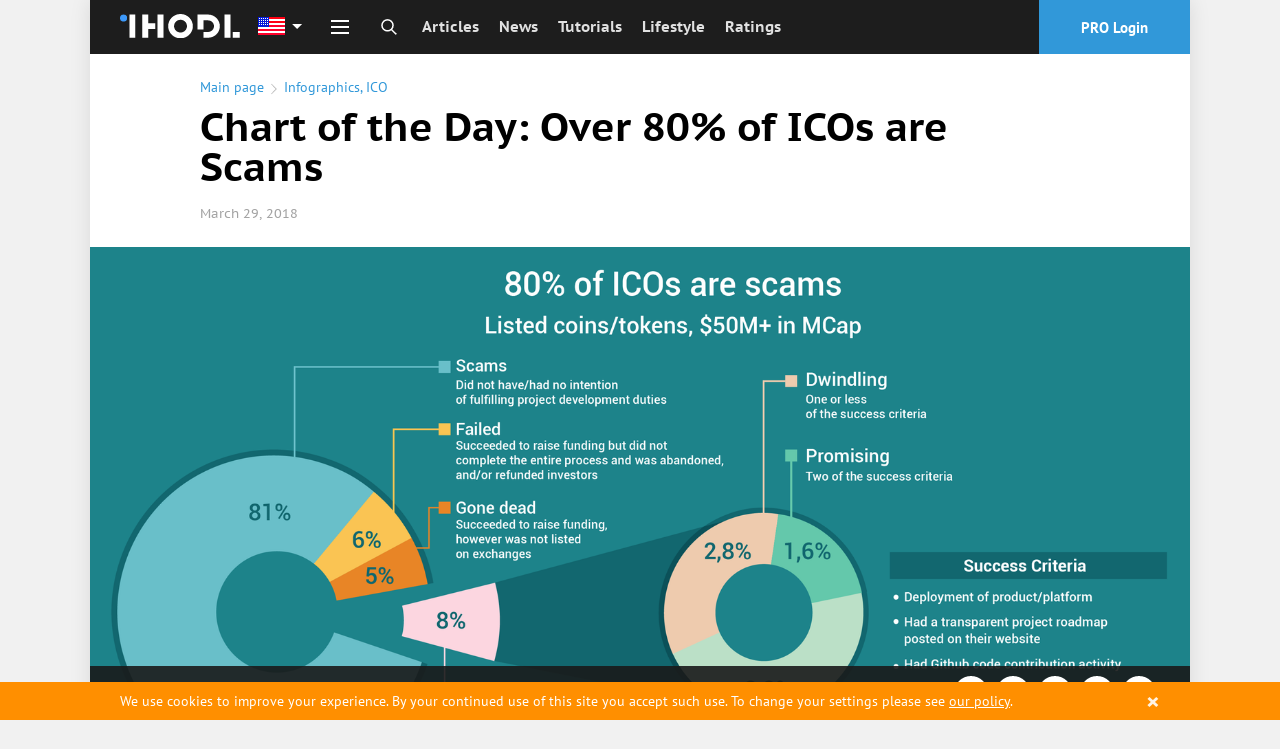

--- FILE ---
content_type: text/html; charset=utf-8
request_url: https://ihodl.com/infographics/2018-03-29/chart-day-over-80-icos-are-scams/
body_size: 40796
content:
<!doctype html><html class="no-js no-webp " lang=en> <head><meta charset=utf-8><meta name=theme-color content=#1D1D1D><meta property=fb:pages content=1139511732760144><link rel=manifest href=/manifest.json><title>Chart of the Day: Over 80% of ICOs are Scams | Infographics | ihodl.com</title><meta name=description content="ihodl.com is an illustrated digital edition about cryptocurrencies, investments, finance and lifestyle."><meta http-equiv=X-UA-Compatible content="IE=edge"><meta name=viewport content="width=device-width, initial-scale=1.0"><meta property=wb:webmaster content=14086ca784b4a7c4><meta name=msapplication-config content=/browserconfig.xml><meta name=google-site-verification content=P4UCNpBw-upeAGcU9vZpVUyRnnAzYIvI98YfmhDxYZk><meta name=google-site-verification content=MDTf7tftvnPtZEyhVLMPWd_Ra5XRghvTDv2CmU_-b6c><meta name=google-site-verification content=UHGjKViqepEoCDzsCvKOW-7rHpk49q-cYh3rXyLnFJY><meta name=google-site-verification content=uP17wahVNybpQEaRELcWG8v6ePh0MQPs1Fxr31DFmSI><meta name=google-site-verification content=qvTeR3s6VaEPON_Ge4OJS6t_daY2p787LBuK8txqW3w><meta name=google-site-verification content=9b1ONxdqXIXkn3Y4ODBrJM0zm2RnqtmLwLxKJJfpVPk><meta name=google-site-verification content=5ciD5O7zDQXmq5WQditfPhgEY8dzCtF_0s8N4zpDMok><meta name=google-site-verification content=v6y8UUKI42L-kytrs9GTPfWnnqyRPCmfXyFBdTBkjhI><meta name=google-site-verification content=-MaYy1Zmkx0QKICUH46tujTOM-4C3xzj0gkZQ3MaaFc><meta name=coinzilla content=cbc854b42fcfe3760de0e2b36b9c960f><meta name=msvalidate.01 content=20D013E12380BDD88826A524CF7B235A><meta name=yandex-verification content=e722c4c9d6dd7bc2><meta name=yandex-verification content=b06ba00eb9428502><meta name=yandex-verification content=c45f73599ef61668><link rel=alternate type=application/rss+xml href=/feed/default/ title=ihodl.com><meta name=google-play-app content="app-id=pro.insider.mobile"><meta name=title content="Chart of the Day: Over 80% of ICOs are Scams"><meta name=description content="Only 8% of ICOs move on to trade, of which only 4% turn really successful"><meta property=og:title content="Chart of the Day: Over 80% of ICOs are Scams"><meta property=og:type content=article><meta content=https://ihodl.com/infographics/2018-03-29/chart-day-over-80-icos-are-scams/ property=og:url><meta property=og:image content=https://ihodl.com/media/articles/f/89/13755c89f__600x315__q85_0029961586.png><meta property=og:image:width content=600><meta property=og:image:height content=315><meta property=og:description content="Only 8% of ICOs move on to trade, of which only 4% turn really successful"><meta property=og:site_name content="ihodl.com is an illustrated edition about cryptocurrencies and financial markets."><meta property=fb:app_id content=882152751809326><meta property=fb:admins content=818250385><meta name=twitter:card content=summary_large_image><meta name=twitter:title content="Chart of the Day: Over 80% of ICOs are Scams"><meta name=twitter:description content="Only 8% of ICOs move on to trade, of which only 4% turn really successful"><meta name=twitter:image:src content=https://ihodl.com/media/articles/f/89/13755c89f__430x340__q85_439025361672.png><link rel=apple-touch-icon sizes=180x180 href=https://ihodl.com/static/i/dest/site-icons/apple-touch-icon.png><link rel=icon type=image/png sizes=32x32 href=https://ihodl.com/static/i/dest/site-icons/favicon-32x32.png><link rel=icon type=image/png sizes=16x16 href=https://ihodl.com/static/i/dest/site-icons/favicon-16x16.png><link rel=mask-icon href=https://ihodl.com/static/i/dest/site-icons/safari-pinned-tab.svg color=#ffffff><meta name=msapplication-TileColor content=#ffffff><meta name=theme-color content=#ffffff><link href=https://ihodl.com/infographics/2018-03-29/chart-day-over-80-icos-are-scams/ rel=canonical><link rel=amphtml href="/infographics/2018-03-29/chart-day-over-80-icos-are-scams/?amp=1"><link rel=alternate href=https://ihodl.com/infographics/2018-03-29/chart-day-over-80-icos-are-scams/ hreflang=en><link rel=alternate href=https://ru.ihodl.com/infographics/2018-03-29/grafik-dnya-80-vseh-ico-eto-skam/ hreflang=ru><link rel=preload href=https://ihodl.com/static/fonts/source/pts55f-webfont.woff2 as=font type=font/woff2><link rel=stylesheet href=https://ihodl.com/static/CACHE/css/d022f7acce7c.css type=text/css><link rel=stylesheet href=https://ihodl.com/static/CACHE/css/d78324299247.css type=text/css><script>
    var dataLayer = window.dataLayer || (window.dataLayer = []);
    if (!window.dataLayer) {
      window.dataLayer = dataLayer
    }
  </script></head> <body> <script type=text/javascript>
      window.suggestmeyes_loaded = true;
  </script> <noscript><iframe src="//www.googletagmanager.com/ns.html?id=GTM-5KHQNK" height=0 width=0 style=display:none;visibility:hidden></iframe></noscript> <script>(function(w,d,s,l,i){w[l]=w[l]||[];w[l].push({'gtm.start':
  new Date().getTime(),event:'gtm.js'});var f=d.getElementsByTagName(s)[0],
  j=d.createElement(s),dl=l!='dataLayer'?'&l='+l:'';j.async=true;j.src=
  '//www.googletagmanager.com/gtm.js?id='+i+dl+'';f.parentNode.insertBefore(j,f);
  })(window,document,'script','dataLayer','GTM-5KHQNK');</script> <div style="display: none;"> <?xml version="1.0" encoding="UTF-8"?><!DOCTYPE svg PUBLIC "-//W3C//DTD SVG 1.1//EN" "http://www.w3.org/Graphics/SVG/1.1/DTD/svg11.dtd"><svg xmlns=http://www.w3.org/2000/svg><symbol id=invest viewbox="0 0 23.5 22.5"><path d="M9 17H5.5v-3.5h-2V17H0v2h3.5v3.5h2V19H9z"/><path d="M21.5 4h-3V2a2 2 0 0 0-2-2h-6a2 2 0 0 0-2 2v2h-3a2 2 0 0 0-2 2v5.5h2V6h16v11H11v2h10.5a2 2 0 0 0 2-2V6a2 2 0 0 0-2-2zm-5 0h-6V2h6v2z"/></symbol><symbol id=comment viewbox="0 0 28 28"><path d="M0 14q0-2.72 1.875-5.023t5.094-3.64T14 4t7.03 1.336 5.095 3.64T28 14t-1.875 5.023-5.094 3.64T14 24q-1.094 0-2.266-.125-3.094 2.734-7.187 3.78-.766.22-1.78.345h-.08q-.233 0-.42-.164t-.25-.43v-.016q-.048-.063-.01-.187t.032-.156.07-.148l.092-.143.11-.133.124-.14q.11-.126.484-.54t.54-.594.484-.616.508-.797.422-.922.406-1.188q-2.453-1.39-3.867-3.437T0 14zm2 0q0 1.75 1.117 3.336t3.148 2.742l1.36.78-.423 1.5q-.375 1.423-1.094 2.69 2.375-.985 4.297-2.673l.672-.594.89.096Q13.047 22 14 22q3.186 0 5.96-1.086t4.406-2.93T26 14t-1.634-3.984-4.406-2.93T14 6 8.037 7.086t-4.406 2.93T2 14z"/></symbol><symbol id=views viewbox="0 0 32 32"><path d="M31.965 15.776c-.01-.042-.004-.087-.02-.128-.006-.017-.02-.026-.027-.042-.01-.024-.008-.05-.02-.074-2.9-5.55-9.214-9.528-15.874-9.528S3.05 9.974.15 15.524c-.014.024-.012.05-.022.075-.007.014-.02.023-.027.04-.014.04-.01.086-.02.13-.016.073-.033.145-.033.222s.018.148.035.224c.01.042.005.087.02.128.007.017.022.026.028.042.01.024.008.05.02.074 2.902 5.552 9.215 9.53 15.876 9.53 6.66 0 12.973-3.972 15.873-9.522.013-.023.01-.05.02-.074.006-.016.02-.025.027-.042.016-.04.01-.086.02-.128.017-.076.035-.148.035-.224s-.018-.15-.035-.224zm-15.942 8.212c-5.615 0-11.112-3.19-13.85-7.995 2.753-4.81 8.242-7.99 13.85-7.99 5.613 0 11.11 3.192 13.85 7.995-2.754 4.81-8.242 7.99-13.85 7.99zm0-11.99c.276 0 .498.224.498.5s-.22.5-.496.5c-1.654 0-3 1.346-3 2.998a.5.5 0 1 1-.998 0A3.998 3.998 0 0 1 16.019 12h.006zM16 9a7 7 0 1 0 0 14 7 7 0 0 0 0-14zm0 13c-3.31 0-6-2.69-6-6s2.69-6 6-6 6 2.69 6 6-2.69 6-6 6z"/></symbol><symbol id=facebook viewbox="0 0 32 32"><path d="M17.996 32H12V16H8v-5.514l4-.002-.007-3.248c0-4.498 1.22-7.236 6.52-7.236h4.41v5.515h-2.756c-2.064 0-2.163.77-2.163 2.21l-.008 2.76h4.96l-.585 5.513L18 16l-.003 16z"/></symbol><symbol id=twitter viewbox="0 0 32 32"><path d="M32 6.076a13.142 13.142 0 0 1-3.77 1.034 6.598 6.598 0 0 0 2.886-3.632c-1.27.752-2.674 1.3-4.17 1.593A6.555 6.555 0 0 0 22.156 3a6.565 6.565 0 0 0-6.565 6.565c0 .515.06 1.016.17 1.496-5.455-.274-10.293-2.89-13.53-6.86a6.526 6.526 0 0 0-.89 3.3c0 2.28 1.16 4.288 2.92 5.466a6.563 6.563 0 0 1-2.973-.82v.082a6.568 6.568 0 0 0 5.265 6.437 6.566 6.566 0 0 1-2.964.112 6.574 6.574 0 0 0 6.133 4.56 13.183 13.183 0 0 1-8.154 2.81c-.53 0-1.052-.032-1.566-.093a18.573 18.573 0 0 0 10.063 2.95c12.076 0 18.68-10.004 18.68-18.68 0-.285-.007-.568-.02-.85A13.344 13.344 0 0 0 32 6.077z"/></symbol><symbol id=vkontakte viewbox="0 0 26 26"><path d="M5.096 0h15.808C23.707 0 26 2.293 26 5.094v15.813c0 2.8-2.293 5.093-5.096 5.093H5.096C2.293 26 0 23.707 0 20.906V5.094C0 2.293 2.293 0 5.096 0zm14.2 15.736c0-.959-.263-1.721-.786-2.287s-1.222-.938-2.093-1.123v-.074a3.036 3.036 0 0 0 1.424-1.188c.345-.537.519-1.148.519-1.837 0-.595-.129-1.119-.377-1.574-.248-.452-.627-.818-1.131-1.091a4.465 4.465 0 0 0-1.502-.494c-.533-.08-1.317-.12-2.353-.12h-5.06v14.108h5.721c.98 0 1.783-.089 2.418-.266a5.01 5.01 0 0 0 1.752-.889 3.793 3.793 0 0 0 1.068-1.316c.267-.53.4-1.147.4-1.849zm-4.537-5.797c0-.229-.059-.461-.176-.702a1.044 1.044 0 0 0-.547-.521 2.204 2.204 0 0 0-.826-.169 62.466 62.466 0 0 0-1.428-.012h-.246v2.985h.447c.604 0 1.029-.007 1.272-.02.243-.014.497-.078.757-.196.279-.132.479-.318.584-.551.108-.234.163-.506.163-.814zm.887 5.732c0-.437-.086-.774-.265-1.022-.177-.25-.442-.433-.798-.558-.212-.087-.509-.131-.884-.141-.375-.011-.88-.015-1.509-.015h-.655v3.532h.191c.922 0 1.559-.005 1.912-.02a2.99 2.99 0 0 0 1.08-.255c.321-.142.557-.344.705-.609.149-.267.223-.573.223-.912z"/></symbol><symbol id=weibo viewbox="0 0 99.5 86"><path d="M73.189 43.341c-1.373-.417-2.314-.705-1.596-2.539 1.555-3.985 1.718-7.422.031-9.874-3.164-4.6-11.818-4.353-21.735-.123 0-.005-3.116 1.387-2.32-1.129 1.526-4.994 1.294-9.174-1.078-11.589-5.38-5.481-19.691.208-31.967 12.696C5.334 40.139 0 50.056 0 58.63 0 75.029 20.66 86 40.874 86 67.371 86 85 69.33 85 56.889c0-7.519-6.221-11.785-11.811-13.548zm-32.26 35.306c-16.13 1.598-30.051-5.729-31.1-16.38-1.047-10.646 11.182-20.578 27.31-22.181 16.131-1.606 30.055 5.727 31.1 16.373 1.044 10.651-11.177 20.584-27.31 22.188zM99.5 29.987C99.492 13.425 86.065 0 69.5 0a3.5 3.5 0 1 0 0 7c12.703 0 23 10.298 23 23a3.5 3.5 0 1 0 7 0v-.013zm-13.907-.514c-1.599-7.809-7.755-13.964-15.565-15.564a3.5 3.5 0 0 0-1.41 6.856 13.02 13.02 0 0 1 10.119 10.117 3.502 3.502 0 0 0 4.133 2.723 3.503 3.503 0 0 0 2.723-4.132zM32.656 50.514c-6.498 1.306-10.882 6.755-9.794 12.169 1.087 5.415 7.237 8.745 13.735 7.438 6.496-1.306 10.882-6.753 9.793-12.169-1.086-5.413-7.238-8.744-13.734-7.438z"/></symbol><symbol id=gplus viewbox="0 0 1000 1000"><path d="M190.5 608.1c-17.5 3.3-35.1 7.8-52.9 13.5-17.8 5.7-34.4 13.2-49.9 22.5-29.6 17.3-49.9 37.5-61 60.5-11.1 23-16.6 43.5-16.6 61.6 0 18.7 4.4 36.5 13.1 53.5s22.2 32.2 40.3 45.5c18.1 13.3 40.8 24 68.1 32 27.2 8 59 12 95.3 12 43 0 81.2-5.5 114.4-16.5 33.3-11 61-25.4 83.2-43 22.2-17.7 39-37.9 50.4-60.5 11.4-22.7 17.1-45.7 17.1-69.1 0-17.3-2.4-32.7-7.1-46s-10.9-25.3-18.7-36c-7.7-10.7-16.8-20.7-27.2-30-10.4-9.3-21-18.7-31.8-28l-36.3-28c-5.4-4.7-11.1-10.2-17.1-16.5-6-6.3-9.1-15.2-9.1-26.5s3-20.7 9.1-28c6-7.3 12.4-14.3 19.2-21 10.8-8 21.2-16.5 31.3-25.5 10.1-9 19.2-19 27.2-30 8.1-11 14.5-23.5 19.2-37.5 4.7-14 7.1-30.4 7.1-49 0-18.7-2.7-35.4-8.1-50-5.4-14.7-11.8-27.5-19.2-38.5-7.4-11-15.1-20.3-23.2-28-8.1-7.7-15.1-13.8-21.2-18.5h62.5l64.5-36H305.4c-27.6 0-57.3 3.3-89.2 10-31.9 6.7-62.3 21.7-91.2 45-21.5 18.7-37.6 39.9-48.4 63.5-10.8 23.7-16.1 47.2-16.1 70.6 0 19.4 3.7 38.5 11.1 57.5 7.4 19 18.1 35.9 32.3 50.5 14.1 14.7 31.6 26.5 52.4 35.5 20.8 9 44.7 13.5 71.6 13.5 5.4 0 10.8-.2 16.1-.5 5.4-.3 10.8-.8 16.1-1.5-2.7 6-5 11.8-7.1 17.5-2 5.7-3 12.8-3 21.5 0 15.3 3.2 28.2 9.6 38.5 6.4 10.3 13.3 20.2 20.7 29.5-11.4.7-24.9 1.7-40.3 3-15.6 1.2-32.1 3.5-49.5 6.9zM275.2 465c-21.5 0-40.2-6.2-56-18.5-15.8-12.3-28.9-27.5-39.3-45.5-10.4-18-18.1-37.4-23.2-58-5-20.7-7.6-39.4-7.6-56 0-13.3 1.5-26.4 4.5-39 3-12.7 8.9-24.3 17.6-35 8.1-10 18.5-18 31.3-24s25.9-9 39.3-9c20.8 0 39.2 6.2 54.9 18.5 15.8 12.3 29.1 27.9 39.8 46.5 10.8 18.7 18.8 38.7 24.2 60 5.4 21.3 8.1 41 8.1 59 0 9.3-1.3 21-4 35s-9.7 26.7-21.2 38c-8.1 8-18.3 14.7-30.7 20-12.4 5.3-25 8-37.7 8zm2 161.6c7.4-.3 12.1-.5 14.1-.5h12.6c3 0 6.6.3 10.6 1 18.8 13.3 35.3 25.4 49.4 36 14.1 10.7 25.5 21 34.3 31 8.7 10 15.3 20.2 19.7 30.5 4.4 10.3 6.6 21.8 6.6 34.5 0 31.4-12.6 57.2-37.8 77.6-25.2 20.4-62 30.5-110.4 30.5-54.4 0-97.6-11.3-129.6-34-31.9-22.7-47.9-52-47.9-88.1 0-18 3.5-33 10.6-45s15.3-22 24.7-30c9.4-8 19-14.2 28.7-18.5s17.3-7.5 22.7-9.5c10.8-3.3 21.8-6.2 33.3-8.5 11.4-2.3 22.2-4 32.3-5 10-1 18.7-1.7 26.1-2zM799.4 90.7h-60.5v187.1H547.4v60H739V528h60.5V337.9H990v-60H799.4V90.7z"/></symbol><symbol id=instagram viewbox="0 0 169.063 169.063"><path d="M122.406 0H46.654C20.929 0 0 20.93 0 46.655v75.752c0 25.726 20.929 46.655 46.654 46.655h75.752c25.727 0 46.656-20.93 46.656-46.655V46.655C169.063 20.93 148.133 0 122.406 0zm31.657 122.407c0 17.455-14.201 31.655-31.656 31.655H46.654C29.2 154.063 15 139.862 15 122.407V46.655C15 29.201 29.2 15 46.654 15h75.752c17.455 0 31.656 14.201 31.656 31.655v75.752z"/><path d="M84.531 40.97c-24.021 0-43.563 19.542-43.563 43.563 0 24.02 19.542 43.561 43.563 43.561s43.563-19.541 43.563-43.561c0-24.021-19.542-43.563-43.563-43.563zm0 72.123c-15.749 0-28.563-12.812-28.563-28.561 0-15.75 12.813-28.563 28.563-28.563s28.563 12.813 28.563 28.563c0 15.749-12.814 28.561-28.563 28.561zm45.39-84.842c-2.89 0-5.729 1.17-7.77 3.22a11.053 11.053 0 0 0-3.23 7.78c0 2.891 1.18 5.73 3.23 7.78 2.04 2.04 4.88 3.22 7.77 3.22 2.9 0 5.73-1.18 7.78-3.22 2.05-2.05 3.22-4.89 3.22-7.78 0-2.9-1.17-5.74-3.22-7.78-2.04-2.05-4.88-3.22-7.78-3.22z"/></symbol><symbol id=livejournal viewbox="0 0 512 512"><path d="M464.526 314.746l-.063.031L245.193 22.29l-.031.031C233.037 7.353 213.757.008 191.508.008c-27.03 0-58.372 10.844-86.402 32.093-51.154 38.749-72.278 97.59-47.966 132.62l-.031.031L276.381 457.21l.063-.031 188.491 54.813-.409-197.246zm-63.247 112.309c-7.25 5.5-12.063 13.031-14.281 21.221l-80.496-23.406c19.344-29.623 25.719-66.061 17.844-100.371 30.654 17.063 67.246 20.969 100.935 10.404l.219 84.217c-8.44-.128-16.972 2.435-24.221 7.935zM233.068 71.693l20.624 27.53c-24.093 2.625-50.591 13.187-74.652 31.405-24.124 18.28-41.561 40.999-50.716 63.591l-20.593-27.499c.75-3.5 1.718-6.625 2.593-9.218 3.531-10.125 9.094-20.187 16.5-29.999 7.875-10.437 17.53-19.968 28.592-28.374 11.062-8.375 22.843-15.031 34.998-19.781 11.406-4.468 22.593-7.062 33.249-7.656a79.04 79.04 0 0 1 9.405.001zm68.686 204.118L201.476 142.035c8.344-5.406 17.031-9.906 25.936-13.375 11.375-4.469 22.593-7.031 33.25-7.688a94.355 94.355 0 0 1 9.374.031l145.212 193.679c-13.874 3.814-28.499 4.814-43.153 2.75-28.219-3.998-53.187-18.78-70.341-41.621zm-157.056-59.779c.75-3.468 1.719-6.593 2.594-9.188 3.562-10.125 9.093-20.218 16.53-29.999 5.75-7.656 12.468-14.812 19.937-21.374l100.245 133.746-.031.031c17.156 22.842 24.438 51.061 20.47 79.402a107.893 107.893 0 0 1-14.563 41L144.698 216.032zM128.73 63.601c10.593-8 21.811-14.218 33.342-18.437 10.25-3.719 20.437-5.687 29.436-5.687 10.75 0 19.218 2.812 23.187 7.75l2.031 2.656c-24.093 2.656-50.591 13.218-74.653 31.436-24.124 18.25-41.561 40.999-50.685 63.592l-2.063-2.75c-9.031-13 1.812-50.094 39.405-78.56z"/></symbol><symbol id=rss viewbox="0 0 32 32"><path d="M4.259 23.467A4.265 4.265 0 0 0 0 27.719a4.25 4.25 0 0 0 4.259 4.244 4.25 4.25 0 0 0 4.265-4.244 4.265 4.265 0 0 0-4.265-4.252zM.005 10.873v6.133c3.993 0 7.749 1.562 10.577 4.391A14.897 14.897 0 0 1 14.966 32h6.16c0-11.651-9.478-21.127-21.121-21.127zM.012 0v6.136C14.255 6.136 25.848 17.74 25.848 32H32C32 14.36 17.648 0 .012 0z"/></symbol><symbol id=telegram viewbox="0 0 189.473 189.473"><path d="M152.531 179.476c-1.48 0-2.95-.438-4.211-1.293l-47.641-32.316-25.552 18.386a7.502 7.502 0 0 1-11.633-4.174l-12.83-48.622L4.821 93.928a7.501 7.501 0 0 1-.094-13.975l174.312-69.36a7.503 7.503 0 0 1 10.282 8.408L159.898 173.38a7.499 7.499 0 0 1-7.367 6.096zm-47.669-48.897l42.437 28.785L170.193 39.24l-82.687 79.566 17.156 11.638c.069.043.135.089.2.135zm-35.327-6.401l5.682 21.53 12.242-8.809-16.03-10.874a7.478 7.478 0 0 1-1.894-1.847zM28.136 86.782l31.478 12.035a7.5 7.5 0 0 1 4.573 5.092l3.992 15.129a7.504 7.504 0 0 1 2.259-4.624L149.227 38.6 28.136 86.782z"/></symbol><symbol id=youtube viewbox="0 0 48 48"><path fill-rule=evenodd d="M24 48c13.255 0 24-10.745 24-24S37.255 0 24 0 0 10.745 0 24s10.745 24 24 24zm13.075-30.031c0-.119 0-.238-.119-.356v-.12c-.356-1.068-1.306-1.78-2.494-1.78h.238S30.069 15 23.775 15c-6.175 0-10.925.713-10.925.713h.238c-1.188 0-2.138.712-2.494 1.78v.12c0 .118 0 .237-.119.356C10.356 19.156 10 21.65 10 24.5c0 2.85.356 5.344.475 6.531 0 .119 0 .238.119.356v.12c.356 1.068 1.306 1.78 2.494 1.78h-.238S17.481 34 23.775 34c6.175 0 10.925-.713 10.925-.713h-.238c1.188 0 2.138-.712 2.494-1.78v-.12c0-.118 0-.237.119-.356.119-1.187.475-3.681.475-6.531 0-2.85-.237-5.344-.475-6.531zm-9.263 7.125l-5.58 4.037c-.12.119-.238.119-.357.119s-.238 0-.356-.119a.653.653 0 0 1-.357-.594v-8.074c0-.238.12-.475.357-.594a.757.757 0 0 1 .712 0l5.581 4.037a.907.907 0 0 1 .238.594c.119.238 0 .475-.238.594z"/></symbol><symbol id=zen viewbox="0 0 28 48"><path d="M27.49 17.965L6.068 36.59.567 30.26l21.422-18.623z"/><path d="M.721.382l26.802 9.223v8.384L.721 8.766V.382zM.511 30.25l26.803 9.223v8.384L.512 38.634V30.25z"/></symbol><symbol id=arrow viewbox="0 0 24 24"><path fill=none d="M0 0h24v24H0z"/><path d="M12 4l-1.41 1.41L16.17 11H4v2h12.17l-5.58 5.59L12 20l8-8z"/></symbol><symbol id=passport viewbox="0 0 512 512"><path d="M213.333 119.467h85.333c4.719 0 8.533-3.823 8.533-8.533s-3.814-8.533-8.533-8.533h-85.333c-4.71 0-8.533 3.823-8.533 8.533s3.823 8.533 8.533 8.533zM179.2 153.6h153.6a8.53 8.53 0 0 0 8.533-8.533 8.53 8.53 0 0 0-8.533-8.533H179.2a8.536 8.536 0 0 0-8.533 8.533 8.536 8.536 0 0 0 8.533 8.533zm76.8 51.2c-65.877 0-119.467 53.589-119.467 119.467S190.123 443.733 256 443.733s119.467-53.589 119.467-119.467S321.877 204.8 256 204.8zm30.669 83.686c-9.02 1.007-19.115 1.647-30.669 1.647-11.563 0-21.658-.64-30.669-1.647 6.921-34.116 22.434-54.494 30.669-63.309 8.243 8.833 23.748 29.202 30.669 63.309zm2.44 16.922c.606 5.982 1.024 12.194 1.024 18.859 0 6.665-.418 12.868-1.016 18.842-9.771-1.084-20.617-1.775-32.981-1.775-12.467 0-23.415.7-33.246 1.8-.606-5.982-1.024-12.194-1.024-18.867 0-6.664.418-12.877 1.024-18.859 9.796 1.092 20.693 1.792 33.109 1.792s23.306-.7 33.11-1.792zm-54.22-81.331c-9.481 12.919-20.702 33.289-26.377 61.858-21.973-4.343-34.142-11.017-39.765-14.993 14.489-23.612 38.186-40.977 66.142-46.865zM153.6 324.267c0-13.38 2.654-26.138 7.347-37.862 8.141 5.385 22.272 12.203 45.056 16.538-.708 6.767-1.203 13.79-1.203 21.325 0 7.543.495 14.575 1.212 21.342-22.784 4.344-36.915 11.17-45.065 16.546-4.685-11.735-7.347-24.501-7.347-37.889zm15.164 53.35c5.683-4.019 17.886-10.658 39.748-14.993 5.683 28.553 16.905 48.913 26.377 61.833-27.947-5.888-51.636-23.237-66.125-46.84zm56.576-17.553c9.045-1.015 19.183-1.664 30.797-1.664 11.494 0 21.555.64 30.532 1.63-6.921 34.133-22.434 54.511-30.669 63.326-8.235-8.824-23.748-29.201-30.66-63.292zm51.78 64.393c9.472-12.919 20.693-33.306 26.377-61.884 21.922 4.318 34.125 10.957 39.791 14.95-14.482 23.655-38.196 41.037-66.168 46.934zm81.28-100.19c0 13.355-2.654 26.086-7.313 37.794-8.184-5.385-22.323-12.186-45.09-16.495.708-6.758 1.203-13.773 1.203-21.299 0-7.535-.503-14.558-1.212-21.316 22.75-4.318 36.907-11.119 45.09-16.495 4.668 11.707 7.322 24.447 7.322 37.811zm-54.912-38.332c-5.675-28.561-16.896-48.939-26.368-61.858 27.964 5.888 51.669 23.27 66.167 46.908-5.742 4.036-17.979 10.641-39.799 14.95z"/><path d="M401.067 34.133h-8.533V25.6c0-14.114-11.486-25.6-25.6-25.6H93.867c-14.114 0-25.6 11.486-25.6 25.6v477.867A8.536 8.536 0 0 0 76.8 512h324.267c23.927 0 42.667-18.739 42.667-42.667V76.8c-.001-23.526-19.141-42.667-42.667-42.667zm25.6 435.2c0 14.353-11.238 25.6-25.6 25.6H85.333V25.6c0-4.702 3.831-8.533 8.533-8.533h273.067c4.71 0 8.533 3.831 8.533 8.533v8.533H110.933a8.536 8.536 0 0 0-8.533 8.533 8.536 8.536 0 0 0 8.533 8.533h290.133c13.875 0 25.6 11.725 25.6 25.6v392.534z"/></symbol><symbol id=logo viewbox="0 0 194 40"><path d="M45.429.952h-9.524v38.096h9.524V24.762h11.429v-9.524H45.429V.952zM60.667.952h9.524v38.095h-9.524zM169.238.952h9.524v38.095h-9.524zM194 29.524v9.524h-11.429v-9.524zM97.81 0a20 20 0 1 0 20 20 20 20 0 0 0-20-20zm0 30.476A10.476 10.476 0 1 1 108.285 20a10.476 10.476 0 0 1-10.477 10.476zM15.238.952h9.524v38.095h-9.524z"/><circle cx=5.714 cy=6.667 r=5.714 /><path d="M142.571.952H125.43v24.762h9.523V10.476h7.62a9.524 9.524 0 1 1 0 19.048h-7.62v9.524h7.62a19.048 19.048 0 0 0 0-38.096z"/></symbol><symbol id=search viewbox="0 0 32 32"><path stroke=currentColor stroke-width=3 stroke-miterlimit=10 d="M19.685 19.879l10.86 10.763m-17.551-6.884c6.105 0 11.055-4.95 11.055-11.055 0-6.105-4.95-11.055-11.055-11.055-6.105 0-11.055 4.95-11.055 11.055 0 6.105 4.95 11.055 11.055 11.055z"/></symbol><symbol id=user-default viewbox="0 0 30 31"><path stroke=currentColor stroke-width=3 stroke-miterlimit=10 d="M9 14.8l-.4.1c-3.8 1.4-6.6 5-6.6 9.4v5h26v-5c0-4.5-2.9-8.2-7-9.5"/><path stroke=currentColor stroke-width=3 stroke-miterlimit=10 d="M15 2c3.3 0 6 2.7 6 6v6c0 3.3-2.7 6-6 6s-6-2.7-6-6V8c0-3.3 2.7-6 6-6z"/></symbol><symbol id=user viewbox="0 0 409.165 409.164"><path d="M204.583 216.671c50.664 0 91.74-48.075 91.74-107.378 0-82.237-41.074-107.377-91.74-107.377-50.668 0-91.74 25.14-91.74 107.377.001 59.303 41.073 107.378 91.74 107.378zm202.581 158.046L360.88 270.454a23.23 23.23 0 0 0-10.465-11.138l-71.83-37.392a4.628 4.628 0 0 0-4.926.415c-20.316 15.366-44.203 23.488-69.076 23.488-24.877 0-48.762-8.122-69.078-23.488a4.635 4.635 0 0 0-4.93-.415L58.75 259.316a23.222 23.222 0 0 0-10.465 11.138L2.001 374.717a23.059 23.059 0 0 0 1.75 22.005 23.056 23.056 0 0 0 19.4 10.526h362.861a23.063 23.063 0 0 0 19.402-10.527 23.063 23.063 0 0 0 1.75-22.004z"/></symbol><symbol id=close-round viewbox="0 0 174.239 174.239"><path d="M87.12 0C39.082 0 0 39.082 0 87.12s39.082 87.12 87.12 87.12 87.12-39.082 87.12-87.12S135.157 0 87.12 0zm0 159.305c-39.802 0-72.185-32.383-72.185-72.185S47.318 14.935 87.12 14.935s72.185 32.383 72.185 72.185-32.384 72.185-72.185 72.185z"/><path d="M120.83 53.414c-2.917-2.917-7.647-2.917-10.559 0L87.12 76.568 63.969 53.414c-2.917-2.917-7.642-2.917-10.559 0s-2.917 7.642 0 10.559l23.151 23.153-23.152 23.154a7.464 7.464 0 0 0 0 10.559 7.445 7.445 0 0 0 5.28 2.188 7.437 7.437 0 0 0 5.28-2.188L87.12 97.686l23.151 23.153a7.445 7.445 0 0 0 5.28 2.188 7.442 7.442 0 0 0 5.28-2.188 7.464 7.464 0 0 0 0-10.559L97.679 87.127l23.151-23.153a7.465 7.465 0 0 0 0-10.56z"/></symbol><symbol id=reload viewbox="0 0 512 512"><path d="M418.301 121.278c-6.753-1.449-13.396 2.853-14.842 9.603l-9.084 42.391c-28.923-49.341-82.009-80.302-140.192-80.302-89.603 0-162.5 72.896-162.5 162.5 0 6.903 5.596 12.5 12.5 12.5 6.903 0 12.5-5.597 12.5-12.5 0-75.818 61.682-137.5 137.5-137.5 49.429 0 94.515 26.403 118.925 68.443l-41.673-8.931c-6.752-1.447-13.396 2.854-14.841 9.604-1.447 6.75 2.853 13.396 9.603 14.842l71.536 15.33a12.482 12.482 0 0 0 9.41-1.728 12.496 12.496 0 0 0 5.432-7.875l15.331-71.536c1.445-6.75-2.855-13.394-9.605-14.841zM405.723 239.086c-6.9.228-12.309 6.006-12.081 12.905 1.212 36.708-11.943 71.69-37.042 98.504-25.099 26.813-59.137 42.248-95.844 43.46-1.531.05-3.052.075-4.576.075-47.896-.002-92.018-24.876-116.936-65.179l43.447 11.65c6.668 1.787 13.523-2.168 15.311-8.837 1.788-6.668-2.168-13.522-8.836-15.311l-70.664-18.947a12.5 12.5 0 0 0-15.311 8.836l-18.946 70.664c-1.788 6.668 2.168 13.522 8.836 15.311 1.085.291 2.173.43 3.245.43 5.518 0 10.569-3.683 12.066-9.266l10.649-39.717c29.624 46.648 81.189 75.367 137.132 75.365 1.797 0 3.603-.029 5.408-.089 43.381-1.433 83.608-19.673 113.271-51.362 29.662-31.688 45.209-73.031 43.776-116.413-.227-6.898-6.008-12.324-12.905-12.079z"/></symbol><symbol id=flame viewbox="0 0 611.999 611.999"><path d="M216.02 611.195c5.978 3.178 12.284-3.704 8.624-9.4-19.866-30.919-38.678-82.947-8.706-149.952 49.982-111.737 80.396-169.609 80.396-169.609s16.177 67.536 60.029 127.585c42.205 57.793 65.306 130.478 28.064 191.029-3.495 5.683 2.668 12.388 8.607 9.349 46.1-23.582 97.806-70.885 103.64-165.017 2.151-28.764-1.075-69.034-17.206-119.851-20.741-64.406-46.239-94.459-60.992-107.365-4.413-3.861-11.276-.439-10.914 5.413 4.299 69.494-21.845 87.129-36.726 47.386-5.943-15.874-9.409-43.33-9.409-76.766 0-55.665-16.15-112.967-51.755-159.531-9.259-12.109-20.093-23.424-32.523-33.073-4.5-3.494-11.023.018-10.611 5.7 2.734 37.736.257 145.885-94.624 275.089-86.029 119.851-52.693 211.896-40.864 236.826 22.616 47.759 54.162 75.806 84.97 92.187z"/></symbol><symbol id=right viewbox="0 0 20 20"><path d="M5.6 17.418c-.268.271-.268.708 0 .979s.701.271.969 0l7.83-7.907a.697.697 0 0 0 0-.979l-7.83-7.908c-.268-.271-.701-.271-.969 0s-.268.708 0 .979L12.74 10 5.6 17.418z"/></symbol><symbol id=cup viewbox="0 0 58 62"><path fill=#fff fill-rule=evenodd d="M2.22 25.022c9.22-.074 23.02 0 23.02 0v36.911s-3.39.146-12.23 0C6.83 57.682-4.92 24.986 2.22 25.022z"/><path fill=#fff fill-rule=evenodd d="M42.49 25.022c-9.21-.074-23.01 0-23.01 0v36.911s3.39.146 12.23 0c6.18-4.251 17.93-36.947 10.78-36.911z"/><path fill=none stroke=#fff stroke-width=6 d="M29.35 30.7h16.07a9.583 9.583 0 0 1 0 19.165H29.35a9.583 9.583 0 1 1 0-19.165zM18 3s-4.68 4.271-4 9 2.89 4.276 2 9 6.52-6.557 4-10a12.651 12.651 0 0 1-2-8zM28 3s-4.68 4.271-4 9 2.89 4.276 2 9 6.52-6.557 4-10a12.651 12.651 0 0 1-2-8z"/></symbol><symbol id=right-bold viewbox="0 0 16 26" preserveaspectratio=xMidYMid><path d="M0 0l11 13L1 26h5l10-13L5 0H0z"/></symbol><symbol id=facebook-square viewbox="0 0 510 510"><path d="M459 0H51C22.95 0 0 22.95 0 51v408c0 28.05 22.95 51 51 51h408c28.05 0 51-22.95 51-51V51c0-28.05-22.95-51-51-51zm-25.5 51v76.5h-51c-15.3 0-25.5 10.2-25.5 25.5v51h76.5v76.5H357V459h-76.5V280.5h-51V204h51v-63.75C280.5 91.8 321.3 51 369.75 51h63.75z"/></symbol><symbol id=surfingbird viewbox="0 0 296.459 245.114"><path fill-rule=evenodd clip-rule=evenodd d="M130.171 245.114a783157.33 783157.33 0 0 1-45.889-13.186l53.266-95.043L0 58.808l.292-1.37 106.863 14.588L52.151.939 52.954 0c7.076 3.758 14.162 7.496 21.225 11.277 37.225 19.929 74.473 39.815 111.617 59.893 3.426 1.852 5.287 1.673 7.894-1.286 11.447-12.996 23.225-25.7 34.729-38.646 2.309-2.599 4.759-3.352 8.157-3.606 9.417-.708 17.917 1.372 26.32 5.659 10.601 5.407 21.633 9.97 33.563 15.389-10.856 3.308-20.662 6.303-30.473 9.283-5.561 1.688-11.089 3.501-16.708 4.964-2.734.712-3.564 2.074-3.868 4.823-1.112 10.08-2.499 20.132-3.988 30.164-.245 1.655-1.184 3.495-2.37 4.682-19.789 19.783-39.635 39.51-59.604 59.11-1.338 1.314-3.75 2.129-5.674 2.148a531.32 531.32 0 0 1-26.479-.401c-3.146-.125-4.805.742-5.811 3.844-1.793 5.521-3.705 11.045-6.127 16.31-4.343 9.441-5.857 19.169-5.309 29.54.553 10.417.123 20.888.123 31.967z"/></symbol><symbol id=1398-hkex viewbox="0 0 38 38"><path d="M20.8 0l3.2.7a19 19 0 0 1-1.8 37C11.9 39.5 1.8 32.3.2 22.1A19 19 0 0 1 16.5.1l.7-.2zM2.9 19A16.1 16.1 0 1 0 19 2.9 16.1 16.1 0 0 0 2.9 19z"/><path d="M19.8 11.6V8.8h9.3v8.6h-4.5c-.9 0-1.3.2-1.2 1.2s0 1.8 1.9 1.8h4V29h-9.5v-2.7h5c1.8 0 1.6.2 1.6-1.6s.2-1.4-1.4-1.4h-4.4v-8.7h4.7c.8 0 1.2-.2 1.1-1.1s0-1.9-2-1.9zm-1.6 17.5H8.9v-8.6h4.7c.9 0 1.1-.2 1.1-1.1s0-1.9-1.9-1.9H9.5c-.2 0-.6-.3-.6-.5V8.9h9.3v2.8h-4.6c-2.2 0-1.9-.3-1.9 1.9s.2 1.2 1.1 1.1h4.7v8.7h-4.9c-.8 0-1 .2-1 1 .1 2.4-.3 2 2 2h3.7c.7 0 .9.2.9.9v1.8z"/></symbol><symbol id=aapl-nasdaq viewbox="0 0 38 38"><path d="M24.5 5.9A7.3 7.3 0 0 0 26.6.1a9.6 9.6 0 0 0-6 2.7 7 7 0 0 0-2.2 5.6 8 8 0 0 0 6.1-2.5zm4.4 14.6a8.5 8.5 0 0 1 3.9-7.1 8.4 8.4 0 0 0-6.6-3.7c-2.8-.3-5.5 1.7-6.9 1.7s-3.6-1.7-6-1.6a8.8 8.8 0 0 0-7.5 4.7c-3.2 5.6-.8 14 2.3 18.7 1.5 2.3 3.3 4.8 5.7 4.7s3.2-1.5 5.9-1.5 3.5 1.5 6 1.5 4-2.3 5.5-4.6a20.9 20.9 0 0 0 2.5-5.3 8.2 8.2 0 0 1-4.8-7.6z"/></symbol><symbol id=amzn-nasdaq viewbox="0 0 38 38"><path d="M28.1 14.4v4.7a5.1 5.1 0 0 0 1.1 3.3l.6.8a.7.7 0 0 1-.2 1.1l-3 2.6a1 1 0 0 1-1.4 0 8.9 8.9 0 0 1-1.9-2.2c-.2-.3-.3-.4-.6-.1a8.5 8.5 0 0 1-3.9 2.4 9.7 9.7 0 0 1-4.9.1 5.4 5.4 0 0 1-4.2-4.3 7.4 7.4 0 0 1 1.6-6.8 8.3 8.3 0 0 1 4.4-2.5 35.3 35.3 0 0 1 5.4-.8h.7c.4 0 .4-.1.4-.5s0-1.2-.1-1.8A2.5 2.5 0 0 0 19.8 8a3.9 3.9 0 0 0-2.5.4 2.9 2.9 0 0 0-1.5 2c-.2.7-.4.9-1.2.8l-3.6-.4a.7.7 0 0 1-.7-1 6.9 6.9 0 0 1 4.3-5.3 12.6 12.6 0 0 1 9.8-.2 5.7 5.7 0 0 1 3.8 5.3c0 1.8-.1 3.5-.1 4.8zm-6 3v-1.3c0-.4-.1-.3-.3-.3a12.4 12.4 0 0 0-3.2.4 3.7 3.7 0 0 0-2.9 4.1 2.6 2.6 0 0 0 1.5 2.5 2.8 2.8 0 0 0 3-.4 4.3 4.3 0 0 0 1.3-1.4 7.5 7.5 0 0 0 .6-3.5zM18.3 35a28 28 0 0 1-12.9-3.4 28.3 28.3 0 0 1-4.9-3.4l-.4-.4c-.1-.3 0-.4.3-.4h.3A37.7 37.7 0 0 0 9.8 31a40 40 0 0 0 6.8 1.1 36.8 36.8 0 0 0 6.9-.1 36.9 36.9 0 0 0 7.2-1.5l3-1.1h.5a.6.6 0 0 1 .6.3.5.5 0 0 1-.1.6 3.1 3.1 0 0 1-.8.6 26.4 26.4 0 0 1-7.9 3.2 30.8 30.8 0 0 1-7.7.9z"/><path d="M34.2 28.1l-2.6.2h-.5c-.1-.1 0-.2.1-.3l.4-.3a7.2 7.2 0 0 1 3.3-.9 7.7 7.7 0 0 1 2.8.2.7.7 0 0 1 .6.8 8.1 8.1 0 0 1-1.4 4.2 5 5 0 0 1-1.1 1.3c-.2.1-.3.3-.5.2s-.1-.4 0-.5a17.5 17.5 0 0 0 1.1-3.5c.2-.9-.1-1.3-1-1.4z"/></symbol><symbol id=aud-usd-e-fx viewbox="0 0 39 40"><path fill=#b2b2b2 d="M.993 17.743A12.8 12.8 0 1 1 25.6 12.896c-.053 6.994-5.71 12.651-12.704 12.704A12.8 12.8 0 0 1 .993 17.743z"/><path fill=#FFF d="M18.3 14.4a1.3 1.3 0 0 0-.4-1 3.7 3.7 0 0 0-1.3-.7 8.6 8.6 0 0 1-2.8-1.4 2.6 2.6 0 0 1-.9-2.1 2.6 2.6 0 0 1 .9-2.1 4.1 4.1 0 0 1 2.4-.9V4.6h1.3v1.7a3.7 3.7 0 0 1 2.3 1.1 3.3 3.3 0 0 1 .8 2.4h-2.3a2.1 2.1 0 0 0-.4-1.4 1.4 1.4 0 0 0-1.1-.5 1.4 1.4 0 0 0-1.1.4 1.4 1.4 0 0 0-.4 1c.01.34.154.664.4.9a3.9 3.9 0 0 0 1.4.7 9.1 9.1 0 0 1 2.7 1.4 2.5 2.5 0 0 1 .9 2.1 2.6 2.6 0 0 1-.9 2.1 4.2 4.2 0 0 1-2.4.9v1.5H16v-1.5a4.6 4.6 0 0 1-2.6-1 3 3 0 0 1-1-2.5h2.4a1.8 1.8 0 0 0 .5 1.4 2 2 0 0 0 1.3.4 1.7 1.7 0 0 0 1.2-.4 1.2 1.2 0 0 0 .5-.9z"/><path fill=#818181 d="M25.2 38.5c-7.345 0-13.3-5.955-13.3-13.3 0-7.345 5.955-13.3 13.3-13.3 7.345 0 13.3 5.955 13.3 13.3 0 7.345-5.955 13.3-13.3 13.3z"/><path fill=#FFF d="M25.2 12.5a12.8 12.8 0 1 1-12.7 12.7c.054-6.991 5.709-12.646 12.7-12.7zm0-1A13.8 13.8 0 1 0 39 25.2c-.055-7.582-6.217-13.7-13.8-13.7z"/><path fill=#FFF d="M27.4 28.7a1.8 1.8 0 0 0-.5-1.3 4.9 4.9 0 0 0-1.8-.9 11.3 11.3 0 0 1-3.7-1.8 3.4 3.4 0 0 1-1.2-2.8 3.5 3.5 0 0 1 1.2-2.7 5.4 5.4 0 0 1 3.2-1.3v-2.1h1.8V18a4.9 4.9 0 0 1 3.1 1.5 4.3 4.3 0 0 1 1.1 3.1h-3.2a2.7 2.7 0 0 0-.5-1.8 1.8 1.8 0 0 0-1.5-.6 1.9 1.9 0 0 0-1.4.5 1.8 1.8 0 0 0-.5 1.3 1.7 1.7 0 0 0 .5 1.3 5.2 5.2 0 0 0 1.8.9 12.1 12.1 0 0 1 3.7 1.8 3.4 3.4 0 0 1 1.2 2.7 3.5 3.5 0 0 1-1.2 2.8 5.6 5.6 0 0 1-3.2 1.2v2h-1.8v-2a6.1 6.1 0 0 1-3.4-1.3 3.9 3.9 0 0 1-1.3-3.3H23a2.4 2.4 0 0 0 .7 1.9 2.6 2.6 0 0 0 1.7.6 2.2 2.2 0 0 0 1.5-.5 1.6 1.6 0 0 0 .5-1.4zM9.7 15.1h-4l-.8 2.4H2.6L6.5 6.2h2.4l3.9 11.3h-2.4l-.7-2.4zm-3.4-1.8h2.8L7.7 8.8l-1.4 4.5z"/></symbol><symbol id=bch-exante viewbox="0 0 38 38"><path d="M28.4 16.7v2.5a.4.4 0 0 1-.2.4l-.9.6a3.3 3.3 0 0 0 .1-.4v-2.2a.4.4 0 0 1 .2-.4l1.1-.8a.5.5 0 0 1 .8.2.6.6 0 0 0 .7.3l-.9.6h-.2l-.2-.2v3.4l.8-.5-.3.6a2.2 2.2 0 0 1-3.1.2 2.5 2.5 0 0 1-.8-2.6 2.5 2.5 0 0 1 2-2h.7l-.8.6a2.5 2.5 0 0 0-1 1.5 2 2 0 0 0 2.3 2.4v-3.4a.7.7 0 0 0-.3-.8zM3.2 20.4v-3.9a.4.4 0 0 0-.4.4V19a.3.3 0 0 1-.2.3l-1 .7c0-.2.1-.4.1-.6v-2a.4.4 0 0 1 .1-.3l1.8-1.3h.3l.8.9c.3.4.2.6-.1.9l-.4.4-.5.4h.4a.7.7 0 0 1 .7.6 6.4 6.4 0 0 1 .1.9v.2L3 21.3h-.2l-.5-.2a1.2 1.2 0 0 0-1.1-.2l-.9.2a2.7 2.7 0 0 1 2.9-.7zm.2-1.8v1.8l.2.2h.1V19a.4.4 0 0 0-.3-.4zm0-.5c.4-.1.5-.3.4-.6a4.6 4.6 0 0 0-.4-.7zm16.4-.1c.1-.6.1-.6-.5-.9s-.5-.3-.8 0l.8-.4h.2l.8.4V21c-.9.4-.9.4-1.8 0v-2.3a.2.2 0 0 1 .2-.2l.8-.3zm-.1 2.7v-2l-.6-.3v2h.1zM31.6 22v-2.8a.6.6 0 0 0-.3-.6.6.6 0 0 0-.3.6 6.3 6.3 0 0 1 0 .8c0 .3 0 .6.3.8l-.5.5a1.1 1.1 0 0 1-.5-.9v-2.9a.6.6 0 0 1 .1-.3l.5-.6h.1v2.1l.8-.8.4.5v2.9l-.6.6zm-20.8-1.2l-.4.5-.5-.3v-1.5c0-.4 0-.4-.3-.7a.7.7 0 0 0-.4.7 4.7 4.7 0 0 1 0 .7c0 .3-.1.6.3.7l-.5.5a.8.8 0 0 1-.5-.8v-1.3c0-.4 0-.5-.3-.7l.6-.6.6.6.6-.6.6.5a.4.4 0 0 1 .1.2v1.4a.8.8 0 0 0 .1.7zm-3.9-1.3v-.7c-.4-.1-.7-.4-1.1-.3h-.2l.8-.5h.2l.8.4v1.7a.7.7 0 0 0 .3.6l.2.2c-.3.3-.3.3-.7.1a.3.3 0 0 0-.4 0 .6.6 0 0 1-.9.1l-.5-.3v-1.4c.5-.4.5-.4 1.1-.1zm0 1.4v-.8h-.1l-.8-.5v.9zm6.9-1.3v-1.2l.7-.4h.3l.4.2c.4.1.5.3.4.7s0 1.2 0 1.8a.3.3 0 0 1-.2.3c-.3.1-.5.3-.8.3s-.5-.2-.8-.3a.3.3 0 0 1-.2-.4c.2-.3.2-.7.2-1zm1.4 1.2v-2l-.7-.3v2h.1z"/><path d="M.3 19.9c0-.2.1-.4.1-.7v-1.5a.4.4 0 0 1 .2-.4l1-.7a1.7 1.7 0 0 0-1.6-.3 1.9 1.9 0 0 1 1.3-.6h1.5l-.9.7a1 1 0 0 0-.5 1.1v1.3a.3.3 0 0 1-.2.3zm36.7-2l1 1.1-1.3.9a.3.3 0 0 0-.2.4l.2.2h.1c.4.2.7.4 1.1-.1h-.1l-.8.5h-.3l-.7-.3a.2.2 0 0 1-.1-.2v-2.1a.2.2 0 0 1 .1-.2zm-.4 1.9l.8-.5-.8-.9zm-13.5.9H23l-.8.5h-.6c-.5-.1-.6-.4-.6-.9a12.4 12.4 0 0 0 0-1.5.4.4 0 0 1 .2-.4l.8-.4 1 1.1h-.2l-1.1.8c-.2.1-.1.3-.1.4l.2.2h.2c.4.2.7.4 1.1-.1zm-1.4-2.2v1.4l.8-.5zm-8.2 0l-.5.3h-.3l-.8-.3v1.9h.1l.6.3c.3.1.4-.2.7-.1l-.9.6h-.1l-1-.5v-2.4l.9-.4h.2zm21.6-1.9v3.6c0 1.2 0 .4.3.5l-.5.5c-.2-.3-.5-.4-.5-.9v-2.9a.6.6 0 0 1 .1-.4l.5-.6zm-1.9 1.3a1 1 0 0 1 .4.9v1.3c0 .4 0 .5.3.6l-.5.5-.4-.4a.4.4 0 0 1-.1-.2v-1.7a3.6 3.6 0 0 0-.1-.6zm0-.4l-.5-.5.5-.5.5.5z"/></symbol><symbol id=brent viewbox="0 0 38 38"><path d="M27.2 30l-1.1.3-1.4.3-2.5.4-4 .2-3.9-.3a25 25 0 0 1-5-1.2 18 18 0 0 1-5.9-3.4 10.6 10.6 0 0 1-3-4.2A8.3 8.3 0 0 1 .9 15a12.4 12.4 0 0 1 3.3-3.8 19.8 19.8 0 0 1 5.5-3A25.9 25.9 0 0 1 14.1 7l3.6-.4h3.2l1.7.2L24 7l2.5.5H25l-3 .3-3.5.8-3.7 1.4a27.4 27.4 0 0 0-5.2 3.1 19.6 19.6 0 0 0-3.4 3.3 12.1 12.1 0 0 0-2 3.4 7 7 0 0 0-.5 2.5 5.3 5.3 0 0 0 1.9 4.1A8.6 8.6 0 0 0 9 28.2l1.2.3h.2c.3.1.6 0 .8.2s-.2.1-.4.1 0 0 0 .1l.5.3h5.4L18 29l1.8-.4 1.9-.6 1.8-.7 1.6-.7 1.4-.7.9-.5c.1 0 .2-.1.2.1s.1.4.1.7v.6a.2.2 0 0 0 0 .1.4.4 0 0 1 .1.3v1.6c0 .5 0 .1.1.2h.1c.1.2 0 .3 0 .5-.2-.1-.3.1-.4.1z"/><path d="M10.9 17.6l1.4-1.9 3.5-4.7a.7.7 0 0 1 .5-.3l2.6-.2 2.5-.2h9.2a4.7 4.7 0 0 1 1.6.3 1.2 1.2 0 0 1 .7 1.4v.3l-1.3 1.9a6.6 6.6 0 0 1-2.3 1.8 11 11 0 0 1-3.1.9l-3.6.3-2.2.2-3.3.2-2.2.2h-4z"/><path d="M27.2 30l.4-.2c.1 0 .2-.2.4-.1v-.5h-.1c-.1 0-.1-.1-.1-.2v-1.6a.4.4 0 0 0-.1-.3.2.2 0 0 1 0-.1v-.6c0-.2 0-.4-.1-.7s-.1-.1-.2-.1l-.9.5-1.4.7-1.6.7-1.8.7-1.9.6-1.8.4-1.3.2h-5.4l-.5-.3V29c.1 0 .3.1.4-.1s-.5-.1-.8-.2h3.1l2.6-.2a25.2 25.2 0 0 0 3.7-.8 28.7 28.7 0 0 0 4.2-1.6 26.4 26.4 0 0 0 5.7-3.6 16.5 16.5 0 0 0 4-4.5 8.9 8.9 0 0 0 1.1-3 5.6 5.6 0 0 0-.4-3.1 5.8 5.8 0 0 0-.7-1.1h.1l.5.6.9 1.1a9.9 9.9 0 0 1 2.4 4 8.1 8.1 0 0 1 .3 2.8 9 9 0 0 1-1.5 4.3 11.9 11.9 0 0 1-1.7 2L33.1 27a19 19 0 0 1-2.7 1.6l-2.7 1.1z"/><path d="M9 19.9l1.1-1.4h6.6l4-.3h4.6a4.5 4.5 0 0 1 1.5.3.9.9 0 0 1 .6 1.2 2.9 2.9 0 0 1-.4.8l-.8 1.1a7.2 7.2 0 0 1-2.8 2.2 12 12 0 0 1-3.1.9l-2.2.2-2.4.2h-1.8l-2.8.2H8.8l-2.3.2H5.4c.1 0 .1-.2.2-.1h4.6c.2 0 .2 0 .2-.2v-5.3a.4.4 0 0 1 .1-.3.1.1 0 0 0 0-.2H10a1.2 1.2 0 0 1-.3.5l-.3.5c-.1-.7-.2-.5-.4-.5z"/><path d="M9.7 24.5H5.6c-.1-.1-.1.1-.2.1h-.2l.4-.6L9 19.9c.2 0 .2-.2.3-.3l.3-.5a1.2 1.2 0 0 0 .3-.5h.5a.1.1 0 0 1 0 .2.4.4 0 0 0-.1.3v5.3c0 .2 0 .2-.2.2h-.4zm.5-5.4zm-.2.1zm-3.5 5.6zm3.2-.3zm.5-5.3zm-.2 0zm-3.5 5.6z"/></symbol><symbol id=btc-exante viewbox="0 0 42.6 42.6"><path d="M19.5 21.6l-1.2 5.1c1.6.4 6.5 1.9 7.2-1 .6-3-4.4-3.7-6-4.1zm1.7-7l-1.1 4.7c1.3.4 5.4 1.7 6-1s-3.5-3.3-4.9-3.7z"/><path d="M26.5.7C15.1-2.1 3.6 4.9.7 16.2c-2.8 11.4 4.1 22.9 15.5 25.7s22.9-4.1 25.7-15.5c2.9-11.3-4-22.7-15.4-25.7zm4.2 17.6c-.3 2-1.4 3.1-3 3.4 2.1 1.1 3.2 2.7 2.1 5.7-1.2 3.6-4.2 3.9-8.2 3.2l-1 3.9-2.3-.7 1-3.8c-.6-.2-1.2-.4-1.9-.4l-1 3.8-2.3-.6 1-3.9c-.5-.2-1.1-.3-1.7-.4l-3-.8 1.1-2.7 1.7.4c.6.2 1-.3 1.1-.5l1.5-6.1c.1 0 .2 0 .3.1-.1 0-.2-.1-.3-.1l1.1-4.3c0-.5-.2-1.1-1.1-1.3l-1.7-.4.6-2.5 3.3.7c.4.1 1 .3 1.5.4l1-3.8 2.3.6-1 3.7c.6.2 1.2.3 1.9.4l.9-3.7 2.3.6-1 3.8c3 1 5.2 2.5 4.8 5.3z"/><path d="M.7 16.2c-2.8 11.4 4.1 22.9 15.5 25.7s22.9-4.1 25.7-15.5C44.7 15 37.8 3.5 26.4.7m4.3 17.6c-.3 2-1.4 3.1-3 3.4 2.1 1.1 3.2 2.7 2.1 5.7-1.2 3.6-4.2 3.9-8.2 3.2l-1 3.9-2.3-.7 1-3.8c-.6-.2-1.2-.4-1.9-.4l-1 3.8-2.3-.6 1-3.9c-.5-.2-1.1-.3-1.7-.4l-3-.8 1.1-2.7 1.7.4c.6.2 1-.3 1.1-.5l1.5-6.1c.1 0 .2 0 .3.1-.1 0-.2-.1-.3-.1l1.1-4.3c0-.5-.2-1.1-1.1-1.3l-1.7-.4.6-2.5 3.3.7c.4.1 1 .3 1.5.4l1-3.8 2.3.6-1 3.7c.6.2 1.2.3 1.9.4l.9-3.7 2.3.6-1 3.8c3 1 5.2 2.5 4.8 5.3z"/></symbol><symbol id=btcc viewbox="0 0 42.6 42.6"><path d="M19.9 22.5l1.6 5c1.6-.5 6.6-1.7 5.7-4.6-1.1-2.9-5.7-.9-7.3-.4zm-2.1-6.9l1.5 4.6c1.3-.3 5.5-1.3 4.6-3.9s-4.7-1.1-6.1-.7z"/><path d="M15.2 1C4 4.4-2.3 16.3 1 27.5 4.5 38.7 16.3 45 27.5 41.6S45 26.3 41.6 15.1C38.3 3.9 26.5-2.3 15.2 1zm.1 21L14 17.7c-.3-.4-.7-.8-1.6-.6l-1.7.5-.7-2.3 3.2-1.1c.4-.1 1-.3 1.5-.4L13.6 10l2.3-.7 1 3.7c.6-.1 1.2-.4 1.8-.6l-1.1-3.6 2.3-.7 1.1 3.8c3.1-.7 5.7-.5 6.8 2.1.8 1.9.4 3.4-.8 4.5 2.4-.1 4.1.7 4.7 3.8.8 3.7-1.6 5.5-5.4 7l1.1 3.9-2.3.6L24 30c-.6.1-1.2.3-1.8.6l1.1 3.8-2.3.5-1.1-3.9c-.5.1-1.1.3-1.7.5l-3 .9-.4-2.9 1.7-.5c.6-.1.7-.8.7-1"/><path d="M1 27.5C4.5 38.7 16.3 45 27.5 41.6S45 26.3 41.6 15.1C38.1 3.9 26.3-2.4 15.1 1m.2 21L14 17.7c-.3-.4-.7-.8-1.6-.6l-1.7.5-.7-2.3 3.2-1.1c.4-.1 1-.3 1.5-.4L13.6 10l2.3-.7 1 3.7c.6-.1 1.2-.4 1.8-.6l-1.1-3.6 2.3-.7 1.1 3.8c3.1-.7 5.7-.5 6.8 2.1.8 1.9.4 3.4-.8 4.5 2.4-.1 4.1.7 4.7 3.8.8 3.7-1.6 5.5-5.4 7l1.1 3.9-2.3.6L24 30c-.6.1-1.2.3-1.8.6l1.1 3.8-2.3.5-1.1-3.9c-.5.1-1.1.3-1.7.5l-3 .9-.4-2.9 1.7-.5c.6-.1.7-.8.7-1l-1.9-6"/></symbol><symbol id=copper viewbox="0 0 38 38"><path d="M1.3 0a.7.7 0 0 0-.8.7v27a.7.7 0 0 0 .7.7h5.9a.7.7 0 0 0 .7-.7V.7a.7.7 0 0 0-.7-.7zm29.6 0a.7.7 0 0 0-.7.7v27a.7.7 0 0 0 .7.7h5.8a.7.7 0 0 0 .7-.7V.7a.7.7 0 0 0-.7-.7zM9.5 6.3a.7.7 0 0 0 .7-.7V1.9a.7.7 0 1 0-1.5 0v3.7a.7.7 0 0 0 .8.7zm-.8 19.3a.7.7 0 1 0 1.5 0V8a.7.7 0 1 0-1.5 0zm2.9-19.3a.7.7 0 0 0 .7-.7V1.9a.7.7 0 0 0-1.5 0v3.7a.7.7 0 0 0 .8.7zm-.7 19.3a.7.7 0 0 0 1.5 0V8a.7.7 0 0 0-1.5 0zm2.9-19.3a.7.7 0 0 0 .7-.7V1.9a.7.7 0 1 0-1.5 0v3.7a.7.7 0 0 0 .8.7zm-.7 19.3a.7.7 0 1 0 1.5 0V8a.7.7 0 1 0-1.5 0zM16 6.3a.7.7 0 0 0 .7-.7V1.9a.7.7 0 0 0-1.5 0v3.7a.7.7 0 0 0 .8.7zm-.7 19.3a.7.7 0 0 0 1.5 0V8a.7.7 0 0 0-1.5 0zm2.9-19.3a.7.7 0 0 0 .7-.7V1.9a.7.7 0 0 0-1.5 0v3.7a.7.7 0 0 0 .8.7zm-.7 19.3a.7.7 0 0 0 1.5 0V8a.7.7 0 0 0-1.5 0zm2.9-19.3a.7.7 0 0 0 .7-.7V1.9a.7.7 0 0 0-1.5 0v3.7a.7.7 0 0 0 .8.7zm-.7 19.3a.7.7 0 0 0 1.5 0V8a.7.7 0 0 0-1.5 0zm2.9-19.3a.7.7 0 0 0 .7-.7V1.9a.7.7 0 0 0-1.5 0v3.7a.7.7 0 0 0 .8.7zm-.7 19.3a.7.7 0 0 0 1.5 0V8a.7.7 0 0 0-1.5 0zm2.9-19.3a.7.7 0 0 0 .7-.7V1.9a.7.7 0 0 0-1.5 0v3.7a.7.7 0 0 0 .8.7zm-.7 19.3a.7.7 0 0 0 1.5 0V8a.7.7 0 0 0-1.5 0zm3.6-23.7a.7.7 0 0 0-1.5 0v3.7a.7.7 0 0 0 1.5 0zM27 7.3a.7.7 0 0 0-.7.7v17.6a.7.7 0 0 0 1.5 0V8a.7.7 0 0 0-.8-.7zm2.9-5.4a.7.7 0 0 0-1.5 0v3.7a.7.7 0 0 0 1.5 0zm-.7 5.4a.7.7 0 0 0-.7.7v17.6a.7.7 0 0 0 1.5 0V8a.7.7 0 0 0-.8-.7zM10.5 35a1.2 1.2 0 0 1 .3-.9 1.3 1.3 0 0 1 .9-.3h8.8a5 5 0 0 0 3.9-1.5 5.4 5.4 0 0 0 1.2-3.9.7.7 0 0 0-1.5.2 4 4 0 0 1-.8 2.7 3.7 3.7 0 0 1-2.8 1h-8.8a2.7 2.7 0 0 0-1.9.6 2.6 2.6 0 0 0-.8 2 2.7 2.7 0 0 0 .4 2.2 2.7 2.7 0 0 0 2.3.9h8.8a.7.7 0 1 0 0-1.5h-8.9a1.4 1.4 0 0 1-1.1-.4 1.3 1.3 0 0 1-.1-1z"/></symbol><symbol id=crude-oil viewbox="0 0 38 38"><path d="M32.8 2.5H29V1.2A1.2 1.2 0 0 0 27.8 0h-5a1.2 1.2 0 0 0-1.2 1.2v1.3H5.5a1.2 1.2 0 1 0 0 2.5h1.2v2.4h24.8V5h1.2a1.2 1.2 0 1 0 0-2.5zm0 33h-1.3V33H6.7v2.5H5.5a1.2 1.2 0 1 0 0 2.5h27.3a1.2 1.2 0 0 0 0-2.5zM6.7 9.9v20.7h24.8V9.9zm12.4 16.9a5.4 5.4 0 0 1-4.5-8.3l3.4-5.1a1.3 1.3 0 0 1 2.1 0l3.4 5.1a5.4 5.4 0 0 1-4.5 8.3z"/></symbol><symbol id=dash viewbox="0 0 38 37.71126"><path d="M18.553 0h.899a.58.58 0 0 0 .104.026c.38.025.762.03 1.14.074.643.077 1.29.151 1.925.277a18.142 18.142 0 0 1 5.046 1.803 18.79 18.79 0 0 1 8.274 8.874 19.008 19.008 0 0 1 1.474 5.022 18.662 18.662 0 0 1 .199 2.33 17.972 17.972 0 0 1-.119 2.651c-.074.58-.17 1.156-.287 1.728a18.743 18.743 0 0 1-10.793 13.368 18.382 18.382 0 0 1-6.465 1.543c-.492.027-.986.011-1.479.008a15.524 15.524 0 0 1-1.963-.158 18.04 18.04 0 0 1-2.182-.432 18.473 18.473 0 0 1-8.79-5.233 18.81 18.81 0 0 1-3.293-4.814 18.384 18.384 0 0 1-1.648-5.41A21.717 21.717 0 0 1 .4 19.62a17.387 17.387 0 0 1 .132-3.12 23.31 23.31 0 0 1 .29-1.662A18.732 18.732 0 0 1 13.616.824a17.918 17.918 0 0 1 3.358-.698c.486-.052.976-.066 1.463-.1A.742.742 0 0 0 18.553 0zM7.018 26.6h.203l16.844.001a3.75 3.75 0 0 0 1.2-.195 6.049 6.049 0 0 0 2.01-1.135 5.955 5.955 0 0 0 1.907-2.783 704.335 704.335 0 0 1 2.13-6.637 4.3 4.3 0 0 0 .296-1.942 2.89 2.89 0 0 0-.366-1.168 2.455 2.455 0 0 0-2.189-1.202q-8.5-.014-17.001-.008a.184.184 0 0 0-.21.153c-.344 1.076-.694 2.15-1.042 3.224l-.124.4H26.07c-.011.047-.017.076-.026.104q-1.17 3.622-2.337 7.246a.189.189 0 0 1-.219.155q-7.546-.005-15.092-.005a.178.178 0 0 0-.206.146c-.302.956-.613 1.909-.92 2.862l-.253.784zm9.78-9.293H7.85c-.241 0-.198-.052-.29.213l-1.072 3.126c-.063.183-.066.182.13.182q4.423 0 8.847.003a.194.194 0 0 0 .222-.157c.353-1.068.712-2.134 1.07-3.2.015-.05.025-.1.042-.167z"/></symbol><symbol id=dji-index viewbox="0 0 38 38"><path fill=#B2B2B2 d="M7.405 14.215q0-6.884-.004-13.768c0-.184.049-.224.227-.224q7.52.027 15.038.047a4.35 4.35 0 0 1 1.198.274 9.202 9.202 0 0 1 6.272 5.674 9.823 9.823 0 0 1 .63 3.16c.005.116-.021.152-.143.152q-2.184-.006-4.368 0c-.118 0-.146-.04-.158-.148a5.43 5.43 0 0 0-.466-1.772 4.9 4.9 0 0 0-2.86-2.523 3.033 3.033 0 0 0-1.082-.182c-1.844.005-3.688-.004-5.532-.01q-1.933-.007-3.866-.024c-.15-.001-.186.04-.186.187q.006 9.176 0 18.351c0 .145.033.19.185.19 1.414-.007 2.829-.002 4.243-.008.171-.001.231.028.23.22q-.015 2.103-.001 4.207c0 .168-.036.22-.213.22q-4.467-.01-8.934 0c-.177 0-.214-.05-.213-.22q.007-6.901.003-13.803z"/><path fill=#B2B2B2 d="M30.721 16.619c0 .901-.018 1.803.006 2.703a5.821 5.821 0 0 1-.274 1.864 9.522 9.522 0 0 1-7.09 6.806 8.379 8.379 0 0 1-1.773.22c-.393.019-.787.024-1.18.043-.111.006-.142-.026-.141-.137q.005-2.184 0-4.369c-.001-.122.042-.146.153-.15a9.46 9.46 0 0 0 1.868-.167 5.038 5.038 0 0 0 3.288-2.555 4.479 4.479 0 0 0 .49-2.242q.023-2.695.04-5.389c0-.156.03-.21.202-.21q2.13.012 4.26 0c.163 0 .196.045.195.2-.007 1.127-.004 2.255-.004 3.383zM10.715 36.398l.384-1.256c.146-.482.293-.963.433-1.447.027-.094.064-.125.164-.121.447.014.447.01.574.436l.666 2.215a.395.395 0 0 0 .089.164l.199-1.02c.107-.542.217-1.083.318-1.626a.161.161 0 0 1 .167-.152 3.79 3.79 0 0 1 .563-.01c.192.009.206.027.17.223-.105.563-.208 1.128-.318 1.69-.155.79-.319 1.576-.47 2.365-.02.104-.056.131-.155.129a13.794 13.794 0 0 0-.757 0 .152.152 0 0 1-.177-.13c-.205-.66-.418-1.317-.628-1.975-.022-.066-.048-.13-.077-.207a1.058 1.058 0 0 0-.15.355c-.194.607-.386 1.214-.572 1.823-.03.098-.066.14-.173.134-.236-.01-.473-.008-.709-.012a.188.188 0 0 1-.203-.178c-.277-1.333-.535-2.67-.788-4.007-.034-.18-.01-.207.177-.212.199-.005.397.003.596-.005.092-.003.114.036.13.118.157.843.318 1.685.479 2.528.011.057.025.115.038.172zm17.925-.086a.264.264 0 0 0 .016-.156c.01-.811.02-1.622.024-2.433 0-.118.026-.157.15-.15.209.012.419.007.628.001.092-.002.132.013.132.12q-.006 2.079 0 4.157c0 .103-.025.142-.134.137a8.354 8.354 0 0 0-.66 0 .215.215 0 0 1-.218-.12c-.495-.798-.994-1.592-1.493-2.387a.522.522 0 0 0-.13-.153v.15c-.01.79-.021 1.58-.026 2.37 0 .113-.032.145-.144.14a8.07 8.07 0 0 0-.66 0c-.126.006-.163-.027-.162-.158.013-.977.018-1.955.025-2.932.003-.387.007-.774.003-1.16 0-.103.025-.14.133-.139.204.001.408-.007.611-.024a.238.238 0 0 1 .256.133c.512.831 1.031 1.657 1.55 2.484.026.041.038.1.099.12zM.159 35.788c0-.676.022-1.352.015-2.029-.002-.13.039-.157.161-.156.617.008 1.235 0 1.852.01a1.602 1.602 0 0 1 1.488 1.015 1.642 1.642 0 0 1 .081.554c.003.483-.017.966-.025 1.448a1.485 1.485 0 0 1-1.266 1.299c-.739.08-1.48.047-2.22.058-.115.002-.096-.07-.096-.138 0-.687.01-1.374.01-2.06zm.952.029v1.19c0 .065-.013.13.091.126.305-.009.612.004.916-.02a.684.684 0 0 0 .694-.649 7.895 7.895 0 0 0-.001-1.35.623.623 0 0 0-.575-.61 9.766 9.766 0 0 0-.995-.027c-.108-.005-.134.03-.133.133.006.402.003.805.003 1.207zm20.205-.131c0-.257-.016-.516.003-.772a1.287 1.287 0 0 1 .697-1.105 2.155 2.155 0 0 1 2.137 0 1.321 1.321 0 0 1 .712 1.132 10.776 10.776 0 0 1-.008 1.737 1.512 1.512 0 0 1-1.105 1.282 2.95 2.95 0 0 1-1.12.047 1.55 1.55 0 0 1-1.343-1.563c-.008-.253-.001-.505-.001-.757zm2.61.149h-.006c0-.237.001-.473-.001-.71a1.736 1.736 0 0 0-.023-.175.525.525 0 0 0-.272-.412 1.124 1.124 0 0 0-.811-.107.598.598 0 0 0-.54.589 9.888 9.888 0 0 0-.013 1.512.634.634 0 0 0 .437.583 1.037 1.037 0 0 0 .77.01.632.632 0 0 0 .458-.646c.005-.215 0-.43 0-.644zm-19.11-.033V34.9a1.158 1.158 0 0 1 .386-.855 1.607 1.607 0 0 1 1.046-.473c.172-.01.343-.021.515-.02a1.577 1.577 0 0 1 1.611 1.493 9.399 9.399 0 0 1-.032 1.688 1.414 1.414 0 0 1-1.294 1.254 3.593 3.593 0 0 1-.98.01 1.478 1.478 0 0 1-1.26-1.342 5.205 5.205 0 0 1 .008-.853zm2.604-.105h-.003c0-.241-.004-.483.002-.724a.33.33 0 0 0-.095-.243.981.981 0 0 0-.964-.31.681.681 0 0 0-.628.68 12.084 12.084 0 0 0 .002 1.432.619.619 0 0 0 .325.505 1 1 0 0 0 .71.14.664.664 0 0 0 .65-.723c.011-.252.001-.504.001-.757zm23.349.081c0-.688.002-1.375-.003-2.062 0-.11.025-.145.14-.144q1.329.022 2.657.03c.104 0 .126.036.122.13a7.897 7.897 0 0 0 0 .596c.005.103-.032.124-.127.125-.564.005-1.127.02-1.69.024-.115 0-.147.032-.142.144a5.348 5.348 0 0 1 0 .564c-.006.117.038.14.145.141.483.004.966.02 1.449.022.114 0 .146.037.144.146a5.402 5.402 0 0 0 .022.547c.01.107-.02.139-.128.138-.494-.006-.987.002-1.481-.006-.122-.002-.156.031-.15.152.01.225.008.451 0 .676-.005.11.034.134.136.133.564-.005 1.128.002 1.691-.005.13-.002.166.036.16.162a6.597 6.597 0 0 0-.002.58c.003.09-.028.117-.12.117a279.12 279.12 0 0 0-2.705 0c-.128.002-.119-.065-.119-.15q.002-1.03 0-2.06zm6.716-.966c-.096 0-.193-.002-.29 0a.396.396 0 0 1-.33-.16.87.87 0 0 0-1.062-.135.333.333 0 0 0 .025.599 3.448 3.448 0 0 0 .79.262 5.46 5.46 0 0 1 .598.187 1.27 1.27 0 0 1 .779 1.302 1.24 1.24 0 0 1-1.071 1.122 3.348 3.348 0 0 1-1.027.007 1.506 1.506 0 0 1-1.259-1.211c-.023-.119-.003-.18.13-.196a5.048 5.048 0 0 1 .66-.012.204.204 0 0 1 .193.144.675.675 0 0 0 .7.437 1.676 1.676 0 0 0 .463-.035.314.314 0 0 0 .252-.278.346.346 0 0 0-.155-.377 1.891 1.891 0 0 0-.478-.183c-.257-.073-.518-.136-.773-.217a1.264 1.264 0 0 1-.95-1.23 1.237 1.237 0 0 1 .957-1.204 2.032 2.032 0 0 1 1.591.142 1.21 1.21 0 0 1 .659.936c.014.092-.011.113-.096.109-.101-.006-.204-.001-.306-.001zm-17.302.459a15.932 15.932 0 0 1-.023 1.707 1.086 1.086 0 0 1-.99 1.03 2.94 2.94 0 0 1-.788.005 1.128 1.128 0 0 1-.996-.99c-.047-.286-.047-.286.239-.286.15 0 .3.003.451.003a.273.273 0 0 1 .275.176.51.51 0 0 0 .878.05.256.256 0 0 0 .018-.155c.01-1.015.023-2.03.025-3.045 0-.138.04-.171.17-.163a4.472 4.472 0 0 0 .58 0c.14-.01.166.04.164.17-.008.5-.003.999-.003 1.498z"/></symbol><symbol id=etc-usd viewbox="0 0 38 38"><path d="M19 0a19 19 0 1 0 19 19A19 19 0 0 0 19 0"/><path fill=#fff d="M19 24.7l-8.5-4.3 8.5 12 8.5-12-8.5 4.3zm0-11.9l-8.5 4.4L19 5.4l8.5 11.8-8.5-4.4z"/><path fill=#fff d="M19 22.8l8.5-4-8.5-4.2-8.5 4.2 8.5 4z"/></symbol><symbol id=eth viewbox="0 0 42.6 42.6"><path fill=#b2b2b2 d="M21.3 0C9.5 0 0 9.5 0 21.3s9.5 21.3 21.3 21.3 21.3-9.5 21.3-21.3S33 0 21.3 0"/><path fill=#fff d="M21.3 26.8l9.5-5.5-9.5-15.6-9.6 15.6z"/><path fill=#fff d="M21.3 28.6l-9.6-5.5 9.6 13.2 9.5-13.2z"/><path fill=#fff d="M21.3 26.8l9.5-5.5-9.5-5.6-9.6 5.6z"/><path fill=#eaeaea d="M21.3 26.8l9.5-5.5-9.5-15.6zm0 1.8v7.7l9.5-13.2z"/><path fill=#eaeaea d="M21.3 26.8l9.5-5.5-9.5-5.6z"/></symbol><symbol id=eur-chf-e-fx viewbox="0 0 39 40"><path fill=#b2b2b2 d="M.993 17.743A12.8 12.8 0 1 1 25.6 12.896c-.053 6.994-5.71 12.651-12.704 12.704A12.8 12.8 0 0 1 .993 17.743z"/><path fill=#FFF d="M2.7 10.9l.8-1.2H5a.3.3 0 0 0 .4-.3 8.3 8.3 0 0 1 1.8-3.3 7.7 7.7 0 0 1 5.9-2.4 7.6 7.6 0 0 1 5.2 2.2.3.3 0 0 1 .1.4l-1.2 2c-.1.2-.2.2-.4.1A6.9 6.9 0 0 0 14 6.7a5 5 0 0 0-5.3 2.1l-.3.5c-.2.3-.1.3.2.3H17l-.7 1.3c-.1.1-.2.1-.3.1H8.3c-.3 0-.4.1-.4.4 0 .3 0 .8.8.8h6.8c.4 0 .4 0 .2.3s-.3.8-.6.9a2.5 2.5 0 0 1-1 0H8.2a4.7 4.7 0 0 0 1.9 2.4 5.7 5.7 0 0 0 5.9 0 8.5 8.5 0 0 0 2-1.6c.1.1.1.1.1.2v2.9c0 1 0 .2-.1.3a7.5 7.5 0 0 1-3.6 1.7A8.4 8.4 0 0 1 8 17.9a7.6 7.6 0 0 1-2.6-4.2c-.1-.3-.2-.4-.5-.4H3c-.3 0-.3-.1-.1-.3.2-.2.3-.8.7-.9a2.9 2.9 0 0 1 1.1 0c.4 0 .4 0 .4-.4s0-.8-.8-.8H2.7z"/><path fill=#818181 d="M25.2 38.5c-7.345 0-13.3-5.955-13.3-13.3 0-7.345 5.955-13.3 13.3-13.3 7.345 0 13.3 5.955 13.3 13.3 0 7.345-5.955 13.3-13.3 13.3z"/><path fill=#FFF d="M25.2 12.5a12.8 12.8 0 1 1-12.7 12.7c.054-6.991 5.709-12.646 12.7-12.7zm0-1A13.8 13.8 0 1 0 39 25.2c-.055-7.582-6.217-13.7-13.8-13.7z"/><path fill=#FFF d="M19 30.3v-2h2.3v-10h10.6V21h-7.3v2.8H31v2.6h-6.4v1.9h3.5v1.9l-.3.2h-3.2v2.9c0 .8 0 .3-.2.3h-3.1v-2.8c0-.6-.1-.3-.3-.3l-2-.2z"/></symbol><symbol id=eur-gbp-e-fx viewbox="0 0 39 40"><path fill=#B2B2B2 d="M.993 17.743A12.8 12.8 0 1 1 25.6 12.896c-.053 6.994-5.71 12.651-12.704 12.704A12.8 12.8 0 0 1 .993 17.743z"/><path fill=#FFF d="M2.7 10.9l.8-1.2H5a.3.3 0 0 0 .4-.3 8.3 8.3 0 0 1 1.8-3.3 7.7 7.7 0 0 1 5.9-2.4 7.6 7.6 0 0 1 5.2 2.2.3.3 0 0 1 .1.4l-1.2 2c-.1.2-.2.2-.4.1A6.9 6.9 0 0 0 14 6.7a5 5 0 0 0-5.3 2.1l-.3.5c-.2.3-.1.3.2.3H17l-.7 1.3c-.1.1-.2.1-.3.1H8.3c-.3 0-.4.1-.4.4 0 .3 0 .8.8.8h6.8c.4 0 .4 0 .2.3s-.3.8-.6.9a2.5 2.5 0 0 1-1 0H8.2a4.7 4.7 0 0 0 1.9 2.4 5.7 5.7 0 0 0 5.9 0 8.5 8.5 0 0 0 2-1.6c.1.1.1.1.1.2v2.9c0 1 0 .2-.1.3a7.5 7.5 0 0 1-3.6 1.7A8.4 8.4 0 0 1 8 17.9a7.6 7.6 0 0 1-2.6-4.2c-.1-.3-.2-.4-.5-.4H3c-.3 0-.3-.1-.1-.3.2-.2.3-.8.7-.9a2.9 2.9 0 0 1 1.1 0c.4 0 .4 0 .4-.4s0-.8-.8-.8H2.7z"/><path fill=#818181 d="M25.2 38.5c-7.345 0-13.3-5.955-13.3-13.3 0-7.345 5.955-13.3 13.3-13.3 7.345 0 13.3 5.955 13.3 13.3 0 7.345-5.955 13.3-13.3 13.3z"/><path fill=#FFF d="M30.491 30.055l1.259 2.775a6.83 6.83 0 0 1-1.532.589 6.64 6.64 0 0 1-1.685.228c-.698 0-1.63-.166-2.797-.496-1.165-.331-2.027-.496-2.586-.496-.948 0-1.916.338-2.902 1.014L19 30.85c.879-.63 1.51-1.3 1.894-2.01.384-.711.577-1.39.577-2.035 0-.222-.016-.444-.046-.664H19v-2.576h1.83a8.433 8.433 0 0 1-.477-2.785c0-.846.23-1.655.693-2.424A4.448 4.448 0 0 1 23.01 16.6a6.41 6.41 0 0 1 2.773-.6c1.53 0 2.75.387 3.66 1.16.909.773 1.464 1.881 1.666 3.327l-3.157.466c-.149-.831-.417-1.43-.805-1.794-.389-.366-.875-.548-1.457-.548-.622 0-1.138.207-1.55.622-.412.416-.618.939-.618 1.568 0 .327.056.757.17 1.294.112.536.25 1.026.413 1.468h3.636v2.576h-3.1a4.116 4.116 0 0 1-.314 2.214c-.233.521-.712 1.205-1.434 2.05.427-.216.963-.325 1.609-.325.27 0 .516.016.733.047.109.015.428.089.956.221.94.241 1.582.362 1.923.362.606 0 1.399-.217 2.377-.654z"/><path fill=#FFF d="M25.2 12.5a12.8 12.8 0 1 1-12.7 12.7c.054-6.991 5.709-12.646 12.7-12.7zm0-1A13.8 13.8 0 1 0 39 25.2c-.055-7.582-6.217-13.7-13.8-13.7z"/></symbol><symbol id=eur-rub-e-fx viewbox="0 0 39 40"><path fill=#b2b2b2 d="M.993 17.743A12.8 12.8 0 1 1 25.6 12.896c-.053 6.994-5.71 12.651-12.704 12.704A12.8 12.8 0 0 1 .993 17.743z"/><path fill=#FFF d="M2.7 10.9l.8-1.2H5a.3.3 0 0 0 .4-.3 8.3 8.3 0 0 1 1.8-3.3 7.7 7.7 0 0 1 5.9-2.4 7.6 7.6 0 0 1 5.2 2.2.3.3 0 0 1 .1.4l-1.2 2c-.1.2-.2.2-.4.1A6.9 6.9 0 0 0 14 6.7a5 5 0 0 0-5.3 2.1l-.3.5c-.2.3-.1.3.2.3H17l-.7 1.3c-.1.1-.2.1-.3.1H8.3c-.3 0-.4.1-.4.4 0 .3 0 .8.8.8h6.8c.4 0 .4 0 .2.3s-.3.8-.6.9a2.5 2.5 0 0 1-1 0H8.2a4.7 4.7 0 0 0 1.9 2.4 5.7 5.7 0 0 0 5.9 0 8.5 8.5 0 0 0 2-1.6c.1.1.1.1.1.2v2.9c0 1 0 .2-.1.3a7.5 7.5 0 0 1-3.6 1.7A8.4 8.4 0 0 1 8 17.9a7.6 7.6 0 0 1-2.6-4.2c-.1-.3-.2-.4-.5-.4H3c-.3 0-.3-.1-.1-.3.2-.2.3-.8.7-.9a2.9 2.9 0 0 1 1.1 0c.4 0 .4 0 .4-.4s0-.8-.8-.8H2.7z"/><path fill=#818181 d="M25.2 38.5c-7.345 0-13.3-5.955-13.3-13.3 0-7.345 5.955-13.3 13.3-13.3 7.345 0 13.3 5.955 13.3 13.3 0 7.345-5.955 13.3-13.3 13.3z"/><path fill=#FFF d="M25.2 12.5a12.8 12.8 0 1 1-12.7 12.7c.054-6.991 5.709-12.646 12.7-12.7zm0-1A13.8 13.8 0 1 0 39 25.2c-.055-7.582-6.217-13.7-13.8-13.7z"/><path fill=#FFF d="M19.9 27.8v-1.7h1.5v-8.8h5.1a5.7 5.7 0 0 1 4.5 1.9 4.8 4.8 0 0 1 1.2 3 5 5 0 0 1-1.4 3.9 5.3 5.3 0 0 1-3 1.5H24v1.1h6.7v1.1c0 .3 0 .4-.1.5H24v3.9h-2.5v-3.6h-1.6v-1.7h1.5v-1.1h-1.5zm4-1.7h2.2a3.2 3.2 0 0 0 1.8-.6 3.4 3.4 0 0 0 1.6-3.1 3.2 3.2 0 0 0-3.2-3.1h-2.1c-.3 0-.3 0-.3.3v6.5z"/></symbol><symbol id=eur-usd-e-fx viewbox="0 0 39 40"><path fill=#b2b2b2 d="M.993 17.743A12.8 12.8 0 1 1 25.6 12.896c-.053 6.994-5.71 12.651-12.704 12.704A12.8 12.8 0 0 1 .993 17.743z"/><path fill=#FFF d="M2.7 10.9l.8-1.2H5a.3.3 0 0 0 .4-.3 8.3 8.3 0 0 1 1.8-3.3 7.7 7.7 0 0 1 5.9-2.4 7.6 7.6 0 0 1 5.2 2.2.3.3 0 0 1 .1.4l-1.2 2c-.1.2-.2.2-.4.1A6.9 6.9 0 0 0 14 6.7a5 5 0 0 0-5.3 2.1l-.3.5c-.2.3-.1.3.2.3H17l-.7 1.3c-.1.1-.2.1-.3.1H8.3c-.3 0-.4.1-.4.4 0 .3 0 .8.8.8h6.8c.4 0 .4 0 .2.3s-.3.8-.6.9a2.5 2.5 0 0 1-1 0H8.2a4.7 4.7 0 0 0 1.9 2.4 5.7 5.7 0 0 0 5.9 0 8.5 8.5 0 0 0 2-1.6c.1.1.1.1.1.2v2.9c0 1 0 .2-.1.3a7.5 7.5 0 0 1-3.6 1.7A8.4 8.4 0 0 1 8 17.9a7.6 7.6 0 0 1-2.6-4.2c-.1-.3-.2-.4-.5-.4H3c-.3 0-.3-.1-.1-.3.2-.2.3-.8.7-.9a2.9 2.9 0 0 1 1.1 0c.4 0 .4 0 .4-.4s0-.8-.8-.8H2.7z"/><path fill=#818181 d="M25.2 38.5c-7.345 0-13.3-5.955-13.3-13.3 0-7.345 5.955-13.3 13.3-13.3 7.345 0 13.3 5.955 13.3 13.3 0 7.345-5.955 13.3-13.3 13.3z"/><path fill=#FFF d="M25.2 12.5a12.8 12.8 0 1 1-12.7 12.7c.054-6.991 5.709-12.646 12.7-12.7zm0-1A13.8 13.8 0 1 0 39 25.2c-.055-7.582-6.217-13.7-13.8-13.7z"/><path fill=#FFF d="M27.4 28.7a1.8 1.8 0 0 0-.5-1.3 4.9 4.9 0 0 0-1.8-.9 11.3 11.3 0 0 1-3.7-1.8 3.4 3.4 0 0 1-1.2-2.8 3.5 3.5 0 0 1 1.2-2.7 5.4 5.4 0 0 1 3.2-1.3v-2.1h1.8V18a4.9 4.9 0 0 1 3.1 1.5 4.3 4.3 0 0 1 1.1 3.1h-3.2a2.7 2.7 0 0 0-.5-1.8 1.8 1.8 0 0 0-1.5-.6 1.9 1.9 0 0 0-1.4.5 1.8 1.8 0 0 0-.5 1.3 1.7 1.7 0 0 0 .5 1.3 5.2 5.2 0 0 0 1.8.9 12.1 12.1 0 0 1 3.7 1.8 3.4 3.4 0 0 1 1.2 2.7 3.5 3.5 0 0 1-1.2 2.8 5.6 5.6 0 0 1-3.2 1.2v2h-1.8v-2a6.1 6.1 0 0 1-3.4-1.3 3.9 3.9 0 0 1-1.3-3.3H23a2.4 2.4 0 0 0 .7 1.9 2.6 2.6 0 0 0 1.7.6 2.2 2.2 0 0 0 1.5-.5 1.6 1.6 0 0 0 .5-1.4z"/></symbol><symbol id=fchi-index viewbox="0 0 38 38"><path d="M15 11.4a3 3 0 0 1-.9 2.3 3.6 3.6 0 0 1-2.6.9 3.6 3.6 0 0 1-2.7-1.1 3.7 3.7 0 0 1-1-2.7V9a3.8 3.8 0 0 1 1-2.7 3.4 3.4 0 0 1 2.6-1.1 3.8 3.8 0 0 1 2.6.9 3 3 0 0 1 1 2.3h-1.8a2 2 0 0 0-.4-1.4 1.7 1.7 0 0 0-1.3-.5 1.5 1.5 0 0 0-1.3.7A2.8 2.8 0 0 0 9.7 9v1.8a2.7 2.7 0 0 0 .5 1.7 1.6 1.6 0 0 0 1.4.7 1.6 1.6 0 0 0 1.3-.5 2 2 0 0 0 .4-1.4zm6.2 1.1H18l-.6 2h-1.9l3.1-9.1h1.9l3.1 9.1h-1.8zm-2.7-1.4h2.3l-1.2-3.6zm12.9.3a3 3 0 0 1-.9 2.3 3.6 3.6 0 0 1-2.6.9 3.6 3.6 0 0 1-2.7-1.1 3.7 3.7 0 0 1-1-2.7V9a3.8 3.8 0 0 1 1-2.7 3.4 3.4 0 0 1 2.6-1.1 3.8 3.8 0 0 1 2.6.9 3 3 0 0 1 .9 2.4h-1.7a2 2 0 0 0-.4-1.4 1.7 1.7 0 0 0-1.3-.5 1.5 1.5 0 0 0-1.3.7A2.8 2.8 0 0 0 26 9v1.8a2.7 2.7 0 0 0 .5 1.7 1.6 1.6 0 0 0 1.4.7 1.6 1.6 0 0 0 1.3-.5 2 2 0 0 0 .4-1.4zM8.2 26.5l.9-8.9H18v2.6h-6.2l-.4 3.7 1.1-.5 1.4-.2a4.4 4.4 0 0 1 3.6 1.4 5.8 5.8 0 0 1 1.3 4 5.4 5.4 0 0 1-1.4 3.8 5.1 5.1 0 0 1-4 1.5 6 6 0 0 1-3.8-1.2A3.8 3.8 0 0 1 8 29.3l3.1-.2a2.2 2.2 0 0 0 .6 1.7 2.1 2.1 0 0 0 1.6.6 1.8 1.8 0 0 0 1.6-.8 3.6 3.6 0 0 0 .5-2.1 3.8 3.8 0 0 0-.6-2.2 1.9 1.9 0 0 0-1.7-.8 2.4 2.4 0 0 0-1.4.3 1.9 1.9 0 0 0-.7.9zm23.2.9a7 7 0 0 1-1.4 4.8 5 5 0 0 1-4 1.6 5 5 0 0 1-3.9-1.6 7 7 0 0 1-1.5-4.8v-3.5a7 7 0 0 1 1.4-4.8 5 5 0 0 1 4-1.6 5 5 0 0 1 3.9 1.6 7 7 0 0 1 1.5 4.8zm-3.2-3.8a5.2 5.2 0 0 0-.6-2.8 2 2 0 0 0-3.3 0 5.3 5.3 0 0 0-.6 2.8v4.1a5.3 5.3 0 0 0 .6 2.8 1.8 1.8 0 0 0 1.7.9 1.8 1.8 0 0 0 1.6-.9 5.4 5.4 0 0 0 .6-2.8z"/></symbol><symbol id=gbp-usd-e-fx viewbox="0 0 40 40"><path fill=#b2b2b2 d="M1.893 17.743A12.8 12.8 0 1 1 26.5 12.896c-.053 6.994-5.71 12.651-12.704 12.704a12.8 12.8 0 0 1-11.903-7.857z"/><path fill=#FFF d="M18.496 16.938l1.16 2.557a6.295 6.295 0 0 1-1.412.543 6.12 6.12 0 0 1-1.553.21c-.644 0-1.503-.153-2.578-.457-1.074-.305-1.869-.457-2.384-.457-.874 0-1.766.312-2.675.935l-1.15-2.6c.81-.58 1.391-1.198 1.746-1.853.354-.655.532-1.28.532-1.875a4.64 4.64 0 0 0-.043-.612H7.904v-2.374h1.687a7.773 7.773 0 0 1-.44-2.567c0-.78.212-1.526.639-2.235a4.1 4.1 0 0 1 1.81-1.616 5.908 5.908 0 0 1 2.556-.554c1.411 0 2.535.357 3.373 1.07.838.712 1.35 1.734 1.536 3.066l-2.91.43c-.137-.766-.384-1.318-.742-1.654-.358-.337-.806-.505-1.343-.505-.573 0-1.049.191-1.428.574-.38.383-.57.865-.57 1.445 0 .301.052.698.156 1.193.104.494.231.945.381 1.353h3.352v2.374h-2.857a3.794 3.794 0 0 1-.29 2.041c-.215.48-.656 1.11-1.322 1.89.394-.2.888-.3 1.483-.3.25 0 .476.014.676.043.1.014.394.082.881.204.867.222 1.458.333 1.773.333.558 0 1.289-.2 2.191-.602z"/><path fill=#818181 d="M13.932 30.436A13.3 13.3 0 1 1 39.5 25.4c-.054 7.267-5.933 13.146-13.2 13.2a13.3 13.3 0 0 1-12.368-8.164z"/><path fill=#FFF d="M26.3 12.6c7.07 0 12.8 5.73 12.8 12.8s-5.73 12.8-12.8 12.8-12.8-5.73-12.8-12.8 5.73-12.8 12.8-12.8zm0-1A13.8 13.8 0 1 0 40 25.4c0-7.583-6.118-13.745-13.7-13.8z"/><path fill=#FFF d="M28.5 28.9a1.8 1.8 0 0 0-.5-1.3 4.9 4.9 0 0 0-1.8-.9 11.3 11.3 0 0 1-3.7-1.8 3.4 3.4 0 0 1-1.2-2.8 3.5 3.5 0 0 1 1.2-2.7 5.4 5.4 0 0 1 3.2-1.3V16h1.8v2.1a4.9 4.9 0 0 1 3.1 1.5 4.3 4.3 0 0 1 1.1 3.1h-3.2a2.7 2.7 0 0 0-.5-1.8 1.8 1.8 0 0 0-1.5-.6 1.9 1.9 0 0 0-1.4.5 1.8 1.8 0 0 0-.5 1.3 1.7 1.7 0 0 0 .5 1.3 5.2 5.2 0 0 0 1.8.9 12.1 12.1 0 0 1 3.6 1.8 3.4 3.4 0 0 1 1.2 2.7 3.5 3.5 0 0 1-1.2 2.8 5.6 5.6 0 0 1-3.2 1.2v2h-1.8v-2a6.1 6.1 0 0 1-3.4-1.3 3.9 3.9 0 0 1-1.3-3.3H24a2.4 2.4 0 0 0 .7 1.9 2.6 2.6 0 0 0 1.7.6 2.2 2.2 0 0 0 1.5-.5 1.6 1.6 0 0 0 .6-1.3z"/></symbol><symbol id=gdaxi-index viewbox="0 0 38 38"><path d="M30.7 22.1l-.2.3-2.9 4a.6.6 0 0 1-.5.3H0V11.9h27a.6.6 0 0 1 .5.3l2.9 4 .2.3.2-.3 2.9-4a.5.5 0 0 1 .5-.2H38l-.2.4-4.9 6.6a.4.4 0 0 0 0 .6l4.8 6.7.3.4h-3.7a.5.5 0 0 1-.5-.3l-2.9-4zm-30 3.8h5.6a5 5 0 0 0 4.4-3.9 10.1 10.1 0 0 0 0-5.2 4.7 4.7 0 0 0-2.9-3.5 7.7 7.7 0 0 0-2.3-.5H.7zm21.9 0v-.3l-3.8-12.7a.3.3 0 0 0-.4-.3h-2.5a.3.3 0 0 0-.4.3l-3.9 12.7v.3h1.5c.8 0 .8 0 1.1-.8l.6-2.1h4.4l.2.2.7 2.4.2.3zm1.1-13.3l.3.4 4.3 6a.4.4 0 0 1 0 .6l-4.4 6-.2.4h3.1l.3-.2 4.6-6.3a.4.4 0 0 0 0-.3l-4.5-6.3-.3-.2z"/><path fill=#fff d="M.7 25.9V12.7h4.7a7.7 7.7 0 0 1 2.3.5 4.7 4.7 0 0 1 2.9 3.5 10.1 10.1 0 0 1 0 5.2 5 5 0 0 1-4.4 3.9H.7zm2.5-2.2h2a3 3 0 0 0 3-2.4 8.3 8.3 0 0 0 .1-3.6 3.1 3.1 0 0 0-1.4-2.2c-1.1-.7-2.4-.5-3.7-.5zm19.4 2.2h-2.3l-.2-.3-.7-2.4-.2-.2h-4.4l-.6 2.1c-.2.8-.2.8-1.1.8h-1.5v-.3l3.8-12.7a.3.3 0 0 1 .4-.3h2.5a.3.3 0 0 1 .4.3l3.8 12.7zm-3.9-5l-1.6-5.7H17l-1.6 5.7zm5.1-8.3H27l.3.2 4.5 6.3a.4.4 0 0 1 0 .3l-4.6 6.3-.3.2h-3.1l.2-.4 4.4-6a.4.4 0 0 0 0-.6L24 13z"/><path d="M3.2 23.7v-8.8c1.3 0 2.5-.2 3.7.5a3.1 3.1 0 0 1 1.4 2.2 8.3 8.3 0 0 1-.1 3.6 3 3 0 0 1-3 2.4zm15.5-2.8h-3.3l1.6-5.8h.1z"/></symbol><symbol id=gold viewbox="0 0 38 38"><path d="M18.1 29.8l-2.3-7.4a3.3 3.3 0 0 0-3.1-2.3H6a3.3 3.3 0 0 0-3.1 2.3L.5 29.8a1.1 1.1 0 0 0 1.1 1.3h15.5a1.1 1.1 0 0 0 1-1.3zm19.9 0l-2.3-7.4a3.3 3.3 0 0 0-3.1-2.3h-6.8a3.3 3.3 0 0 0-3.1 2.3l-2.3 7.4a1.1 1.1 0 0 0 1.1 1.3h15.4a1.1 1.1 0 0 0 1.1-1.3zM28 16.7l-2.3-7.4A3.3 3.3 0 0 0 22.6 7H16a3.3 3.3 0 0 0-3.1 2.3l-2.3 7.4a1.1 1.1 0 0 0 1 1.3h15.3a1.1 1.1 0 0 0 1.1-1.3z"/></symbol><symbol id=goog-nasdaq viewbox="0 0 38 38"><path d="M8.7 22.5a12.5 12.5 0 0 0 1 2.2 11 11 0 0 0 7.8 5.3 11.9 11.9 0 0 0 7-.9 8.4 8.4 0 0 0 4.8-5.4l.2-.7c0-.2 0-.2-.2-.2h-9.7c-.2 0-.2 0-.2-.2v-6.9c0-.2 0-.2.2-.2h17.3c.1 0 .2 0 .2.2a15.4 15.4 0 0 1 .4 3.7 21.1 21.1 0 0 1-1.7 8.1 17.3 17.3 0 0 1-11.6 9.9 18.5 18.5 0 0 1-5.8.6 19 19 0 0 1-16-10.4v-.2h.2z"/><path d="M8.7 22.5l-6.1 4.7h-.2a10.5 10.5 0 0 1-.7-1.5 19.2 19.2 0 0 1 .6-15.2 18.7 18.7 0 0 1 9.5-9.2A18 18 0 0 1 17.6.1a18.8 18.8 0 0 1 14.1 4.5c.2.2.2.2 0 .4l-5.2 5.2c-.1.1-.2.1-.3 0a10.8 10.8 0 0 0-5.6-2.3A11.2 11.2 0 0 0 8.7 22.4z"/></symbol><symbol id=hh-natural-gas viewbox="0 0 38 38"><path d="M27.7 10V2.5h1.2a1.2 1.2 0 1 0 0-2.5H9.1a1.2 1.2 0 0 0 0 2.5h1.2V10a6.2 6.2 0 0 0-4.9 6.1v14.4h27.2V16.1a6.2 6.2 0 0 0-4.9-6.1zM19 28.8a5.4 5.4 0 0 1-4.5-8.3l3.5-5.1a1.3 1.3 0 0 1 2.1 0l3.4 5.1a5.4 5.4 0 0 1-4.5 8.3zm6.2-19h-5V7.4h1.2a1.2 1.2 0 0 0 0-2.5h-4.9a1.2 1.2 0 0 0 0 2.5h1.2v2.5h-4.9V2.5h12.4zM5.5 33a6.2 6.2 0 0 0 6.1 4.9h14.8a6.2 6.2 0 0 0 6.1-4.9z"/></symbol><symbol id=hsi-index viewbox="0 0 38 38"><path d="M19.7 38H18a18.3 18.3 0 0 1-3.8-.6 18.5 18.5 0 0 1-8-4.3A18.7 18.7 0 0 1 .1 20.5v-2.4a18.4 18.4 0 0 1 .7-4.3A19 19 0 0 1 17.1.1a19 19 0 0 1 16.3 6.6 18.6 18.6 0 0 1 4.5 10.8 18.4 18.4 0 0 1-.3 5.3 19 19 0 0 1-17 15.1zM2.4 19A16.6 16.6 0 1 0 19.1 2.4 16.6 16.6 0 0 0 2.4 19z"/><path fill=#fff d="M2.4 19a16.6 16.6 0 1 1 16.5 16.6A16.6 16.6 0 0 1 2.4 19zm32.4 0A15.8 15.8 0 1 0 19 34.8 15.8 15.8 0 0 0 34.8 19z"/><path d="M34.8 19A15.8 15.8 0 1 1 19 3.2 15.8 15.8 0 0 1 34.8 19zM19.5 6.1v3.7h1.1a.4.4 0 1 1 0 .8h-1.2v6.1h.8l.4.2a.3.3 0 0 1 0 .4.4.4 0 0 1-.4.2h-.9V21h.8c.1.7.2 1.3.4 1.9.6 2.2 1.4 4.4 2.2 6.5 0 .1.1.1.2.1h5.2v-.2l-.5-1.1a31.3 31.3 0 0 1-2.3-11.1 35.8 35.8 0 0 1 .2-5.2v-.7h-3.9l.7-5.1zm-3 5.1h-4c.6 6.3.1 12.5-2.6 18.3H15l.2-.2 1.3-3.7a22.7 22.7 0 0 0 1.3-4.6h.7c.1 0 .2 0 .2-.2v-3.1c0-1 0-.2-.2-.2h-.8a.4.4 0 0 1-.4-.3.4.4 0 0 1 .3-.4h1v-6.2h-1.1c-.3 0-.5-.1-.5-.4s.2-.4.5-.4h1.1V6.1h-2.9z"/><path fill=#fff d="M19.5 6.1h2.9l-.7 5.1h4.1v.7a35.8 35.8 0 0 0-.2 5.2 31.3 31.3 0 0 0 2.3 11.1l.5 1.1v.2H23c-.1 0-.2 0-.2-.1-.8-2.2-1.6-4.3-2.2-6.5-.2-.6-.3-1.2-.4-1.9h-.8v-3.4h.9a.4.4 0 0 0 .4-.2.3.3 0 0 0 0-.4l-.4-.2h-.8v-6.2h1.2a.4.4 0 1 0 0-.8h-1.2zm3.5 7.8h-.1l-1.5 3a.3.3 0 0 0 0 .3l1.1 2.2V23c0 1.1.1.5.4.5s.4-.2.4-.5v-3.3a.7.7 0 0 1 .1-.3l1.1-2.2a.3.3 0 0 0 0-.2zm-6.6-2.6l-.7-5.1h2.9v3.6h-1.1c-.3 0-.5.1-.5.4s.2.4.5.4h1.1v6.1h-1a.4.4 0 0 0-.3.4.4.4 0 0 0 .4.3h.8c.1 0 .2 0 .2.2v3.1c0 1-.1.2-.2.2h-.7a22.7 22.7 0 0 1-1.2 4.7l-1.3 3.7-.2.2H9.8c2.7-5.8 3.2-12 2.6-18.3zm-1.5 10.8h.2c.2 0 .2 0 .3.2l.3 1 .2.3a.3.3 0 0 0 .4 0 .4.4 0 0 0 .1-.4L16 22a.2.2 0 0 1 .1-.3 1.3 1.3 0 0 0 .4-.9v-5.5a1.4 1.4 0 0 0-2.7 0v5.6a1.3 1.3 0 0 0 .4.9.2.2 0 0 1 .1.2l-.3 1.2a.4.4 0 0 0 .3.5.4.4 0 0 0 .4-.3z"/><path d="M22.9 13.9l1.6 3.1a.3.3 0 0 1 0 .2l-1.1 2.2a.7.7 0 0 0-.1.3V23c0 1.1-.1.5-.4.5s-.4-.2-.4-.5v-3.6l-1.1-2.2a.3.3 0 0 1 0-.3l1.5-3zm0 1.6h-.1l-.7 1.4a.3.3 0 0 0 0 .2l.7 1.3h.2l.8-1.5a.2.2 0 0 0 0-.2zm-8 6.6l-.3 1.2a.4.4 0 0 1-.4.3.4.4 0 0 1-.3-.5l.3-1.2a.2.2 0 0 0-.1-.2 1.3 1.3 0 0 1-.4-.9v-5.6a1.4 1.4 0 0 1 2.7 0v5.5a1.3 1.3 0 0 1-.4.9.2.2 0 0 0-.1.3l.3 1.1a.4.4 0 0 1-.1.4.3.3 0 0 1-.4 0l-.2-.3-.3-1c0-.2-.1-.2-.3-.2zm-.4-4.6v3.2a.6.6 0 0 0 .7.6.6.6 0 0 0 .6-.7v-3.2zm1.2-.8V15a.6.6 0 0 0-.6-.5.6.6 0 0 0-.6.6v1.5z"/><path fill=#fff d="M23 15.6l.8 1.5a.2.2 0 0 1 0 .2l-.8 1.4h-.1l-.7-1.3a.3.3 0 0 1 0-.2l.7-1.4zm-8.5 1.9h1.2v3.2a.6.6 0 0 1-.6.7.6.6 0 0 1-.7-.6v-2.3c0-.8.1-.6.1-1zm1.2-.7h-1.2v-1.5a.6.6 0 0 1 .6-.6.6.6 0 0 1 .6.5v1.6z"/></symbol><symbol id=ibex-index viewbox="0 0 38 38"><path d="M6.5 24.6h.3c.7-.1.9-.3.9-.9v-7.3c0-.8-.1-.9-.9-1.1l-.2-.2.2-.2h.6a40.5 40.5 0 0 1 4.1.1 2.1 2.1 0 0 1 2 2 2.4 2.4 0 0 1-1.5 2.4l1.2.7a2.5 2.5 0 0 1 .9 2.5 2.6 2.6 0 0 1-2.1 2H6.5zM9 21.9v1.7a.8.8 0 0 0 .8.9h.9a2.1 2.1 0 0 0 2.1-2 2.2 2.2 0 0 0-1.7-2.5l-1.7-.2c-.3 0-.5.1-.4.5s0 1.1 0 1.6zm0-2.4a2.6 2.6 0 0 0 2.8-1.2 2 2 0 0 0-.1-2.3c-.7-.9-1.7-.8-2.7-.7zm18.6.8l-2.4 3.5c-.2.4-.1.6.3.7l1 .2a8.1 8.1 0 0 1-3.4.1 6.9 6.9 0 0 0 1.4-1c1-1.1 1.9-2.3 2.8-3.5a.5.5 0 0 0 0-.5c-.9-1.3-1.7-2.5-2.6-3.7a6 6 0 0 0-1.4-1l-.3-.3h4.6l-.6.2h-.5c-.5.1-.6.4-.4.8l2.3 3.2 1.6-2 .6-.8c.4-.6.1-1.1-.6-1.2l-.5-.2v-.2H33l-.4.3a1.9 1.9 0 0 0-1.3.8L28.7 19a.5.5 0 0 0-.1.5l3 4.1a4.6 4.6 0 0 0 1.2.8h-4v-.2h.6c.5-.1.7-.4.5-.8zM0 13.4l.3-.2h4.5v.2l-.3.2c-1 .1-1.2.4-1.2 1.4v8.4c0 .9.2 1.2 1.2 1.3l.3.2H0v-.2h.7c.6 0 .9-.3.9-1V15c0-.8-.4-1.2-1.2-1.2H.1zm17.8 7.3c1.5.2 2 .2 2.5-1.4v3.2c-.3-.4-.5-1-.9-1.2a4.6 4.6 0 0 0-1.7-.2v3c0 1 .3.4.5.5h.8a2.6 2.6 0 0 0 2.8-1.5l.3-.4h.2l-.2 1c-.2 1.1-.2 1.1-1.3 1.1h-5c.9-.1.9-.7.9-1.4v-5c0-1.7 0-1-.7-1l-.2-.2H21a.6.6 0 0 1 .7.5c.1.4.2.8.3 1.3a6.6 6.6 0 0 0-1.7-1.4 7.6 7.6 0 0 0-2.4-.1zm18.6 2.5l.4-1.4H38v.6h-1l-.3.2.2.2.6.2a.8.8 0 0 1 .5 1 .9.9 0 0 1-.7.8h-.8c-.1 0-.2-.3-.3-.4h.4l.3.2h.7c-.1-.2-.1-.6-.2-.7zm-1.8 0c.4-.2.7-.4.5-.8s-.4-.2-.6-.3a.8.8 0 0 1 1.1-.2c.4.3.2.7 0 1s.5 1 .2 1.4a1.3 1.3 0 0 1-1.4.4c-.1-.1-.2-.3-.3-.4h.5c.3.1.6.5.9 0s0-.7-.5-1z"/></symbol><symbol id=ltc-usd-crc viewbox="0 0 38 38"><path d="M16.1 8.9H22l-2 7.8 2.9-1.1-.7 2.8-3 1.1-1.3 4.6h9.8l-1 3.8H11l1.6-6-2.2.8.7-2.8 2.2-.8zM19 0a19 19 0 1 0 19 19A19 19 0 0 0 19 0"/></symbol><symbol id=moex-micex viewbox="0 0 38 38"><path d="M2.2 2.3h33.6v33.6H2.2V2.3zm16.7 14.8l-.3-.5-5.1-5.1a.4.4 0 0 0-.5-.1l-2.3 1.3a.5.5 0 0 0-.3.5v11.3a.6.6 0 0 0 .2.4l2.8 1.8 5.6-5.6 5.7 5.6.4-.2 2.2-1.4a.5.5 0 0 0 .3-.5V13.4a.6.6 0 0 0-.2-.4L25 11.7a.4.4 0 0 0-.5.1L21 15z"/><path fill=#fff d="M18.9 17.1L21 15l3.4-3.4a.4.4 0 0 1 .5-.1l2.4 1.3a.6.6 0 0 1 .2.4v11.2a.5.5 0 0 1-.3.5L25 26.5l-.4.2-5.6-5.6-5.6 5.6-2.8-1.7a.6.6 0 0 1-.2-.4V13.3a.5.5 0 0 1 .3-.5l2.3-1.2a.4.4 0 0 1 .5.1l5.1 5.1zm5.7 5.5v-6.9L21.2 19zm-11.2-7v6.9l3.4-3.4z"/><path d="M24.6 22.7l-3.4-3.6 3.4-3.3zm-11.2-7.1l3.4 3.6-3.4 3.4z"/></symbol><symbol id=n225-index viewbox="0 0 38 38"><path d="M32.7 21.1a1.5 1.5 0 0 1 0 .2l-.3 1c0 .2-.1.2-.3.2h-6.5c-.2 0-.5.1-.7 0s-.2-.4-.3-.6l-1.2-3.4a.3.3 0 0 0-.3-.2c-.6 0-.6 0-.7.6l-.9 2.8-.3.8-.2.2h-3.6l-1-2.8-.5-1.4-.2-.2H15l-1.3 4.3h-2.2l2.5-7.9h2.2l-1 3.3 1.4-1.4 1.9-1.9H21l-3.4 3.5h.4c.2 0 .2.1.3.2l1 2.9h.1l.3-.8 1.6-5.5c.1-.2.2-.3.4-.3h1.9l-1 3.2h.1l1.5-1.6 1.6-1.6h2.5L25 18.2h.6l1.2 3.3 2.2-6.8h5.8l-.4 1.2H31a.3.3 0 0 0-.3.2l-.5 1.5h3.3l-.4 1.3H30c-.2 0-.3 0-.3.2l-.5 1.6zM2.4 14.7H5l1 5.2 1.6-5.2h1.9l-.4 1.4-1.7 5.4-.3.9H4.6l-1-5.4-.4 1.3-.8 2.8-.4 1.3-.2.2H0zm35.6 0l-.6 1.9-1.6 5-.3.8v.2h-2.2l.4-1.2 1.7-5.6.3-1H38zm-27.6 7.8H8.2l.4-1.3 1.7-5.5.3-.9h2.3z"/></symbol><symbol id=ndaq-nasdaq viewbox="0 0 38 38"><path d="M37.1 21.8c.7.1.7.1.7.7s0 1.1-1.1 1.1-.7 0-.7-.7 0-1-1-1h-1.7a1.1 1.1 0 0 1-1-.9 10.2 10.2 0 0 1 0-3.4 1 1 0 0 1 .9-.9 15.8 15.8 0 0 1 3.7 0 1.1 1.1 0 0 1 1 1.1 11.1 11.1 0 0 1 0 3.1 1.2 1.2 0 0 1-.8.9zm-3-2.6c0 .9 0 .9.9.9s.9 0 .9-.9 0-.9-.9-.9-.9 0-.9.9zM4.3 19v-2c0-.7.1-.4.4-.4s1.1-.2 1.4.1.1.9.1 1.4v3.4c0 1.1-.1.4-.4.5a2.4 2.4 0 0 1-2.3-1A19.4 19.4 0 0 0 2 19.5h-.1v2c0 .7-.1.4-.4.4H.3c-.2 0-.3 0-.3-.3v-4.7c0-1.5.1-.3.3-.3h1.3a.6.6 0 0 1 .4.2l1.9 1.9c.1.1.2.2.4.3zm15.4.2v-2.3c0-.2 0-.4.3-.4s2.9-.1 4.3.1 1.2.4 1.3 1.3a13.7 13.7 0 0 1 0 2.7c-.1.9-.5 1.2-1.4 1.2h-4c-.3 0-.4-.1-.4-.4v-2.3zm2.9-.9c-.9 0-.9 0-.9 1s0 .9.9.9.9 0 .9-1 0-.9-.9-.9zm-6.7 3.6h-2c-.3 0-.4-.1-.4-.4s0-1.2 1.2-1.2H17c.1 0 .4.1.4-.2s-.2-.2-.4-.2h-2.2c-1 0-1.3-.3-1.4-1.3a5.1 5.1 0 0 1 0-.8c.1-.9.4-1.3 1.4-1.3h3.7c.3 0 .4.1.4.4s0 1.2-1.1 1.2h-2.4c-.1 0-.4-.1-.4.2s.3.2.4.2h2.5a1.1 1.1 0 0 1 1.3 1.2 6.7 6.7 0 0 1 0 1 1.1 1.1 0 0 1-1.3 1.2h-2zm16.4 0h-1.9c-.2 0-.3-.1-.4-.3s-.2-.3-.5-.3h-1.2c-.4 0-.8-.1-.9.4s-.2.2-.3.2h-1.5c-.3 0-.3-.1-.2-.3l2.2-4.8a.3.3 0 0 1 .3-.2h.2c.5 0 1.2-.2 1.6.1s.5.9.7 1.4l1.5 3.3a1.1 1.1 0 0 1 .4.5zm-3.4-3.4l-.3.7c-.3.6-.3.6.3.6s.6 0 .3-.5zm-15.5 3.4h-1.9c-.2 0-.3-.1-.4-.3s-.2-.3-.5-.3H9.4c-.4 0-.8-.1-.9.4s-.2.2-.3.2H6.7c-.3 0-.3-.1-.2-.3l2.2-4.8a.3.3 0 0 1 .3-.2h.1a4.2 4.2 0 0 1 1.6.1c.5.2.5.9.8 1.4l1.5 3.3zm-3.5-3.4l-.3.7c-.2.5-.2.5.3.5s.6 0 .3-.5z"/></symbol><symbol id=ripple viewbox="0 0 38 37.71126"><path d="M19.12 0a18.635 18.635 0 0 1 13.21 5.556 18.248 18.248 0 0 1 5.513 13.303 18.257 18.257 0 0 1-5.782 13.589 18.205 18.205 0 0 1-13.068 5.263 18.28 18.28 0 0 1-13.681-5.897A18.212 18.212 0 0 1 .159 18.65 18.292 18.292 0 0 1 6.145 5.092 18.72 18.72 0 0 1 19.119 0zM7.892 18.932a4.32 4.32 0 0 0 5.237 4.251 4.46 4.46 0 0 0 2.97-2.25 1.69 1.69 0 1 1 2.882 1.76 4.33 4.33 0 1 0 6.862-.79 4.565 4.565 0 0 0-3.388-1.362 1.756 1.756 0 0 1-1.747-1.735 1.688 1.688 0 0 1 1.804-1.653 3.561 3.561 0 0 0 .597-.02 4.337 4.337 0 1 0-4.84-3.781 4.813 4.813 0 0 0 .648 1.837 1.68 1.68 0 1 1-2.927 1.64 4.81 4.81 0 0 0-.626-.842 4.315 4.315 0 0 0-7.472 2.945z"/></symbol><symbol id=rts-index viewbox="0 0 38 38"><path d="M8.9 21.2l1.2.8 1.7 1.3a1.8 1.8 0 0 1 .3 2.2 2.2 2.2 0 0 1-2.8 1.2 6.7 6.7 0 0 1-1.3-.8l-3.2-2.2-.4-.2v1A2.2 2.2 0 0 1 2 26.8 2.2 2.2 0 0 1 .1 25C0 23.7 0 22.4 0 21.2v-7.8a2.2 2.2 0 0 1 2.5-2.3h4.4a5.3 5.3 0 0 1 4.9 3A4.4 4.4 0 0 1 12 18a5.2 5.2 0 0 1-2.7 3zM4.5 17h2.7a.7.7 0 0 0-.1-1.4H4.7l-.2.2c-.1.4 0 .8 0 1.2zm25.9 9.7h-2.9a2 2 0 0 1-1.8-1.4 2.1 2.1 0 0 1 .4-2.2 2.2 2.2 0 0 1 1.8-.7h4.9c.4 0 .7-.2.7-.6a.6.6 0 0 0-.7-.6h-2.5a5 5 0 0 1-4.4-3.2 4.9 4.9 0 0 1 3.3-6.6l1.7-.2h4.7a2.1 2.1 0 0 1 2.2 1.5 2 2 0 0 1-1.5 2.9 11 11 0 0 1-2 .1h-3.6c-.4 0-.7.2-.7.6s.3.6.7.6h2.4a5 5 0 0 1 4.7 3.6 5 5 0 0 1-4.6 6.4h-2.8zM16.7 15.6h-2a2.2 2.2 0 1 1 0-4.4h8.9a2.2 2.2 0 0 1 1.8 2.2 2.1 2.1 0 0 1-2 2.2h-2c-.2 0-.3.1-.3.3V24a2.7 2.7 0 0 1-.6 2.1 2 2 0 0 1-1.7.8 2.2 2.2 0 0 1-1.9-1.4 6 6 0 0 1-.2-2.3v-7.6z"/></symbol><symbol id=sber-lseiob viewbox="0 0 38 38"><path d="M1.4 10.2l12.2 7.1 4.7 2.7a1.3 1.3 0 0 0 1.6 0l15.8-9.2.9-.5c2.7 5.4 1.9 14.8-4.9 21a19 19 0 0 1-24.5.7c-7.4-6-8.6-15.6-5.8-21.8z"/><path d="M35.2 7.1l.7 1.4-.9.5-15.2 8.8a1.3 1.3 0 0 1-1.6 0L2.9 8.9l-.8-.5.8-1.4 1 .6 14.2 8.2a1.6 1.6 0 0 0 1.9 0l14.3-8.2z"/><path d="M34 5.6l-5.3 3.1-9 5.2a1.4 1.4 0 0 1-1.1.1L4.1 5.6c.5-1.4.8-1.5 1.9-.8l12.2 7.1a1.5 1.5 0 0 0 1.7 0l12.1-7c1.2-.7 1.3-.7 2 .7z"/><path d="M6.4 3c1.1-1.2 1.1-1.2 2.3-.5L18.3 8a1.3 1.3 0 0 0 1.6 0l9.6-5.6c1.2-.7 1.2-.7 2.3.5l-.7.5-11.4 6.5a1.4 1.4 0 0 1-1.1.1z"/></symbol><symbol id=shcomp-index viewbox="0 0 38 38"><path d="M35.1 9.5H20.7a5.1 5.1 0 0 0-4.3 1.9l-7.2 8.8a3.4 3.4 0 0 1-3 1.4H.4c-1.6-6.2 2.1-17 12.4-20.5 8.2-2.7 17.9.2 22.3 8.4zM2.2 27.6H17a5.6 5.6 0 0 0 4.9-2.4l4.7-6.4A6.2 6.2 0 0 1 32 16h5.5l.2 1.8c-2 0-3.9-.1-5.8 0a3.9 3.9 0 0 0-2.5.9c-2.3 2.7-4.5 5.6-6.7 8.4l.2.4h12.6c-1.9 5.9-9.2 10.4-16.7 10.5S4.3 33.6 2.2 27.6z"/><path d="M.8 23.8h7.3c6-.1 6.2-1.2 8.6-4.2s3-3.9 4.6-5.8a5.5 5.5 0 0 1 4.5-1.8h9.3c1.2 0 1.8.3 1.8 1.7h-8.5c-3.3 0-5.1.9-6.7 3.2s-3.4 4.3-5 6.5a5 5 0 0 1-4.3 2.1H2.2c-1.1-.1-1.1-.3-1.4-1.7zm29.5 1.5c.9-1.8 2.3-1.8 6.8-1.7.2 1-.3 1.8-1.4 1.7zm7.5-5.5l-.2 1.5h-4.5c1.2-2 2.9-1.5 4.7-1.5z"/></symbol><symbol id=silver viewbox="0 0 38 38"><path d="M38 30.3l-3-9.5a3.3 3.3 0 0 0-3.2-2.5h-3.1l-2.6-8.6a3.3 3.3 0 0 0-3.2-2.5h-7.7A3.3 3.3 0 0 0 12 9.7l-2.7 8.6H6.2A3.3 3.3 0 0 0 3 20.8l-3 9.5a1.1 1.1 0 0 0 1.1 1.4h35.8a1.1 1.1 0 0 0 1.1-1.4zm-23.9-20a1.1 1.1 0 0 1 1.1-.8h7.7a1.1 1.1 0 0 1 1.1.8l2.5 8.1H11.6zM2.6 29.5l2.5-8a1.1 1.1 0 0 1 1.1-.8h7.7a1.1 1.1 0 0 1 1.1.8l2.5 8zm14.5-8.6v-.3H21v.3l-1.8 6zm3.4 8.6l2.5-8a1.1 1.1 0 0 1 1.1-.8h7.7a1.1 1.1 0 0 1 1.1.8l2.5 8z"/></symbol><symbol id=spx-index viewbox="0 0 38 38"><path d="M0 34.6l23-23.7-6.6-7.2h6.2a1.3 1.3 0 0 1 .9.5l2.3 3.3 2.8-3.3a1.3 1.3 0 0 1 1.1-.5h5.7v.2l-6.3 6.8 6.7 7.3h-6.3a1.4 1.4 0 0 1-.9-.5l-2.5-3.4-.9 1.2-14.3 18.9a1.3 1.3 0 0 1-.8.5H0z"/><path d="M16.8 7.9l-5.2.2a.7.7 0 0 1-.5-.4c-.5-1.1-3.2-1.4-4.2-.7s-.6 1.2.2 1.5l2.4.5 4.3.8c3.2.8 4.1 4.2 1.8 6.6a7.9 7.9 0 0 1-5.3 2.2 16.6 16.6 0 0 1-6.9-.8 4.1 4.1 0 0 1-3-4.1l5.6-.3a3.4 3.4 0 0 0 4.5 1.4 1.3 1.3 0 0 0 .6-.9 1.2 1.2 0 0 0-.8-.8l-4.3-1-2.9-.9C.2 10.1.5 6.1 2.2 4.7a7.5 7.5 0 0 1 3.7-1.5 15.1 15.1 0 0 1 7.1.4 5.4 5.4 0 0 1 3.8 4.3zm4.7 22.3l5.3-.3.4.3c.7 1.4 1.9 1.4 3.1 1.4a2.4 2.4 0 0 0 1.2-.4 1.2 1.2 0 0 0 .5-.9 1.1 1.1 0 0 0-.7-.7l-3.7-.8-3.1-.8a3.3 3.3 0 0 1-2.5-3.4 3.7 3.7 0 0 1 2-3.7 11.6 11.6 0 0 1 3.5-1.1 13.8 13.8 0 0 1 6.9.5 5.4 5.4 0 0 1 3.6 4.2l-5.3.3a.6.6 0 0 1-.4-.3 3.4 3.4 0 0 0-4.1-.9 1.1 1.1 0 0 0-.5.8 1 1 0 0 0 .6.7l2.9.6c1.3.2 2.7.4 4 .7a3.7 3.7 0 0 1 2 6 6.4 6.4 0 0 1-4.3 2.5 16.7 16.7 0 0 1-8.2-.5 4 4 0 0 1-3.2-4.2z"/></symbol><symbol id=sse-lse viewbox="0 0 38 38"><path d="M18.5 38h-.6l-3.5-1.5C8.2 34.1 3.9 30.2 3.7 23.3s4-10.2 9.3-12.9C15.5 9 18.3 8 20.6 6.2s2.8-4-.1-6.2c3.2.1 5.8 1.5 8.3 3.2 8.3 5.7 8.3 16.5-.1 22-2.5 1.6-5.3 2.8-7.9 4.3-5 2.6-5.2 4.7-2.3 8.5z"/></symbol><symbol id=usd-cad-e-fx viewbox="0 0 40 40"><path fill=#b2b2b2 d="M1.893 17.743A12.8 12.8 0 1 1 26.5 12.896c-.053 6.994-5.71 12.651-12.704 12.704a12.8 12.8 0 0 1-11.903-7.857z"/><path fill=#FFF d="M15.7 16.3a1.8 1.8 0 0 0-.5-1.3 4.9 4.9 0 0 0-1.8-.9 11.3 11.3 0 0 1-3.7-1.8 3.4 3.4 0 0 1-1.1-2.8 3.5 3.5 0 0 1 1.1-2.8A5.4 5.4 0 0 1 13 5.5V3.4h1.8v2.1a4.9 4.9 0 0 1 3 1.5 4.3 4.3 0 0 1 1.1 3.1h-3.2a2.7 2.7 0 0 0-.5-1.8 1.8 1.8 0 0 0-1.5-.6 1.9 1.9 0 0 0-1.4.5 1.8 1.8 0 0 0-.5 1.3 1.7 1.7 0 0 0 .5 1.3 5.2 5.2 0 0 0 1.8.9 12.1 12.1 0 0 1 3.6 1.8 3.4 3.4 0 0 1 1.2 2.7 3.5 3.5 0 0 1-1.2 2.8 5.6 5.6 0 0 1-3.2 1.2v2h-1.8v-2a6.1 6.1 0 0 1-3.4-1.3A3.9 3.9 0 0 1 8 15.6h3.2a2.4 2.4 0 0 0 .7 1.9 2.6 2.6 0 0 0 1.7.6 2.2 2.2 0 0 0 1.5-.5 1.6 1.6 0 0 0 .6-1.3z"/><path fill=#818181 d="M26.2 38.5c-7.345 0-13.3-5.955-13.3-13.3 0-7.345 5.955-13.3 13.3-13.3 7.345 0 13.3 5.955 13.3 13.3 0 7.345-5.955 13.3-13.3 13.3z"/><path fill=#FFF d="M26.2 12.5a12.8 12.8 0 1 1-12.7 12.7c.054-6.991 5.709-12.646 12.7-12.7zm0-1A13.8 13.8 0 1 0 40 25.2c-.055-7.582-6.217-13.7-13.8-13.7z"/><path fill=#FFF d="M32.9 28.3a1.4 1.4 0 0 0-.4-1 3.8 3.8 0 0 0-1.4-.7 8.9 8.9 0 0 1-2.9-1.4 2.7 2.7 0 0 1-.9-2.2 2.8 2.8 0 0 1 .9-2.1 4.3 4.3 0 0 1 2.5-1v-1.8h1.4v1.7a3.9 3.9 0 0 1 2.5 1.2 3.4 3.4 0 0 1 .9 2.4h-2.6a2.1 2.1 0 0 0-.4-1.4 1.4 1.4 0 0 0-1.2-.5 1.5 1.5 0 0 0-1.1.4 1.4 1.4 0 0 0-.4 1 1.3 1.3 0 0 0 .4 1 4.1 4.1 0 0 0 1.4.7 9.5 9.5 0 0 1 2.9 1.5 2.7 2.7 0 0 1 .9 2.2 2.7 2.7 0 0 1-.9 2.2 4.4 4.4 0 0 1-2.5 1V33h-1.4v-1.6a4.8 4.8 0 0 1-2.7-1 3.1 3.1 0 0 1-1-2.6h2.5a1.9 1.9 0 0 0 .5 1.5 2 2 0 0 0 1.4.5 1.8 1.8 0 0 0 1.2-.4 1.3 1.3 0 0 0 .4-1.1zm-6.9-.6a4.2 4.2 0 0 1-1.1 2.7 4.5 4.5 0 0 1-3.2 1.1 4.5 4.5 0 0 1-3.4-1.3 4.7 4.7 0 0 1-1.3-3.4v-2.3a4.8 4.8 0 0 1 1.3-3.4 4.3 4.3 0 0 1 3.3-1.3 4.9 4.9 0 0 1 3.3 1.1 3.3 3.3 0 0 1 1.1 2.5h-2.3a1.5 1.5 0 0 0-.5-1.3 2.2 2.2 0 0 0-1.7-.6 1.9 1.9 0 0 0-1.6.8 3.5 3.5 0 0 0-.6 2.1v2.3a3.4 3.4 0 0 0 .6 2.1 2.1 2.1 0 0 0 1.7.8 2 2 0 0 0 1.6-.6 1.9 1.9 0 0 0 .5-1.5l2.3.2z"/></symbol><symbol id=usd-jpy-e-fx viewbox="0 0 40 40"><path fill=#B2B2B2 d="M1.893 17.743A12.8 12.8 0 1 1 26.5 12.896c-.053 6.994-5.71 12.651-12.704 12.704a12.8 12.8 0 0 1-11.903-7.857z"/><path fill=#FFF d="M15.7 16.3a1.8 1.8 0 0 0-.5-1.3 4.9 4.9 0 0 0-1.8-.9 11.3 11.3 0 0 1-3.7-1.8 3.4 3.4 0 0 1-1.1-2.8 3.5 3.5 0 0 1 1.1-2.8A5.4 5.4 0 0 1 13 5.5V3.4h1.8v2.1a4.9 4.9 0 0 1 3 1.5 4.3 4.3 0 0 1 1.1 3.1h-3.2a2.7 2.7 0 0 0-.5-1.8 1.8 1.8 0 0 0-1.5-.6 1.9 1.9 0 0 0-1.4.5 1.8 1.8 0 0 0-.5 1.3 1.7 1.7 0 0 0 .5 1.3 5.2 5.2 0 0 0 1.8.9 12.1 12.1 0 0 1 3.6 1.8 3.4 3.4 0 0 1 1.2 2.7 3.5 3.5 0 0 1-1.2 2.8 5.6 5.6 0 0 1-3.2 1.2v2h-1.8v-2a6.1 6.1 0 0 1-3.4-1.3A3.9 3.9 0 0 1 8 15.6h3.2a2.4 2.4 0 0 0 .7 1.9 2.6 2.6 0 0 0 1.7.6 2.2 2.2 0 0 0 1.5-.5 1.6 1.6 0 0 0 .6-1.3z"/><path fill=#818181 d="M26.2 38.5c-7.345 0-13.3-5.955-13.3-13.3 0-7.345 5.955-13.3 13.3-13.3 7.345 0 13.3 5.955 13.3 13.3 0 7.345-5.955 13.3-13.3 13.3z"/><path fill=#FFF d="M26.2 12.5a12.8 12.8 0 1 1-12.7 12.7c.054-6.991 5.709-12.646 12.7-12.7zm0-1A13.8 13.8 0 1 0 40 25.2c-.055-7.582-6.217-13.7-13.8-13.7z"/><path fill=#FFF d="M25.2 34.1v-4.6h-4v-1.3h4.1v-1.9h-4.1V25h3.4l-4.4-7.9h2.5l2.7 5.4 1 2.4h.1a22 22 0 0 1 1-2.4l2.8-5.3h2.4L28.1 25h3.4v1.3h-4.1v1.9h4.1v1.3h-4.1v4.6h-2.2z"/></symbol><symbol id=usd-rub-e-fx viewbox="0 0 39 40"><path fill=#b2b2b2 d="M.993 17.743A12.8 12.8 0 1 1 25.6 12.896c-.053 6.994-5.71 12.651-12.704 12.704A12.8 12.8 0 0 1 .993 17.743z"/><path fill=#FFF d="M14.7 16.3a1.8 1.8 0 0 0-.5-1.3 4.9 4.9 0 0 0-1.8-.9 11.3 11.3 0 0 1-3.7-1.8 3.4 3.4 0 0 1-1.1-2.8 3.5 3.5 0 0 1 1.1-2.8A5.4 5.4 0 0 1 12 5.5V3.4h1.8v2.1a4.9 4.9 0 0 1 3 1.5 4.3 4.3 0 0 1 1.1 3.1h-3.2a2.7 2.7 0 0 0-.5-1.8 1.8 1.8 0 0 0-1.5-.6 1.9 1.9 0 0 0-1.4.5 1.8 1.8 0 0 0-.5 1.3 1.7 1.7 0 0 0 .5 1.3 5.2 5.2 0 0 0 1.8.9 12.1 12.1 0 0 1 3.6 1.8 3.4 3.4 0 0 1 1.2 2.7 3.5 3.5 0 0 1-1.2 2.8 5.6 5.6 0 0 1-3.2 1.2v2h-1.8v-2a6.1 6.1 0 0 1-3.4-1.3A3.9 3.9 0 0 1 7 15.6h3.2a2.4 2.4 0 0 0 .7 1.9 2.6 2.6 0 0 0 1.7.6 2.2 2.2 0 0 0 1.5-.5 1.6 1.6 0 0 0 .6-1.3z"/><path fill=#818181 d="M25.2 38.5c-7.345 0-13.3-5.955-13.3-13.3 0-7.345 5.955-13.3 13.3-13.3 7.345 0 13.3 5.955 13.3 13.3 0 7.345-5.955 13.3-13.3 13.3z"/><path fill=#FFF d="M25.2 12.5a12.8 12.8 0 1 1-12.7 12.7c.054-6.991 5.709-12.646 12.7-12.7zm0-1A13.8 13.8 0 1 0 39 25.2c-.055-7.582-6.217-13.7-13.8-13.7z"/><path fill=#FFF d="M19.9 27.5v-1.7h1.5V17h5.1a5.7 5.7 0 0 1 4.5 1.9 4.8 4.8 0 0 1 1.2 3 5 5 0 0 1-1.4 3.9 5.3 5.3 0 0 1-3 1.5H24v1.1h6.7v1.1c0 .3 0 .4-.1.5H24v3.9h-2.5v-3.6h-1.6v-1.7h1.5v-1.1h-1.5zm4-1.7h2.2a3.2 3.2 0 0 0 1.8-.6 3.4 3.4 0 0 0 1.6-3.1 3.2 3.2 0 0 0-3.2-3.1h-2.1c-.3 0-.3 0-.3.3v6.5z"/></symbol><symbol id=vstoxx-index viewbox="0 0 38 38"><path d="M17.9 23.7a4 4 0 0 1-4.1-4.1 4 4 0 0 1 4.1-4.1 4 4 0 0 1 4.1 4.2 4 4 0 0 1-4.1 4zm-2.4-4a5.2 5.2 0 0 0 .1.7 2.2 2.2 0 0 0 1.7 1.6 2.2 2.2 0 0 0 2.3-.6 2.8 2.8 0 0 0 .4-3.1 2.3 2.3 0 0 0-3.3-.9 2.6 2.6 0 0 0-1.2 2.2zM3.4 15.5a4.7 4.7 0 0 1 2.1.4l.5.3a.8.8 0 0 1 .1 1 .7.7 0 0 1-.9.2L3.9 17a2.9 2.9 0 0 0-1.4 0h-.3a.5.5 0 0 0 0 1l.8.3 1.7.5 1.1.6a2.2 2.2 0 0 1-.2 3.4 3.4 3.4 0 0 1-1.9.6A4.8 4.8 0 0 1 .9 23l-.6-.5a.8.8 0 0 1 0-1 .8.8 0 0 1 1-.1 3.9 3.9 0 0 0 1.3.6 3 3 0 0 0 1.6 0 .7.7 0 0 0 .5-.6.5.5 0 0 0-.3-.5l-.9-.4-1.6-.5-.8-.4a2.1 2.1 0 0 1 0-3.6 3.9 3.9 0 0 1 1.7-.5zm6.2 1.7H7.8a.8.8 0 0 1-.8-1 .8.8 0 0 1 .7-.6h5.4a.8.8 0 0 1 .8.8.8.8 0 0 1-.8.8h-1.8v5.5a.9.9 0 0 1-.7.9.8.8 0 0 1-1-.8v-5.3zm15.2 2.3L22.6 17l-.2-.2a.8.8 0 0 1 0-1.1.9.9 0 0 1 1.2-.1l.2.2 3.2 3.7-3.1 3.6a.9.9 0 0 1-.9.4.8.8 0 0 1-.7-.5.7.7 0 0 1 .2-.8l2.1-2.4zm8.3 0l-1.5-1.7-.8-.9a.8.8 0 0 1 0-1.1.9.9 0 0 1 1.2-.1l.3.3 3 3.4h.1l-.2.3-2.9 3.4a1 1 0 0 1-.9.4.8.8 0 0 1-.7-.5.8.8 0 0 1 .2-.8l2.1-2.5zm-5.2.9l1.2 1.4.3.4a.8.8 0 0 1 0 1.1.9.9 0 0 1-1.2.1h-.1l-1.4-1.6zm7.1 1.3l1.1-1.3.6.6 1 1.2a.8.8 0 0 1 0 1.1.9.9 0 0 1-1.2.1l-.2-.2zm1.1-3L35 17.4l1.5-1.6a.8.8 0 0 1 .9-.2.7.7 0 0 1 .5.7.8.8 0 0 1-.1.5zm-9.4-1.3l1.4-1.6a.8.8 0 0 1 1-.2.7.7 0 0 1 .5.7.9.9 0 0 1-.2.5l-1.6 1.9z"/></symbol><symbol id=xmr viewbox="0 0 42.5 42.5"><path fill=#7a7a7a d="M30.5 21.1l-6 6-3.2 3.2-3.2-3.2-6-6v11.3h-9c3.7 6.1 10.5 10.2 18.2 10.2s14.4-4.1 18.2-10.2h-9V21.1z"/><path fill=#b2b2b2 d="M21.3 0C9.5 0 0 9.5 0 21.3c0 2.3.4 4.6 1.1 6.7h6.4V10.1l13.8 13.8 13.8-13.8V28h6.4c.7-2.1 1.1-4.4 1.1-6.7C42.5 9.5 33 0 21.3 0"/></symbol><symbol id=comments viewbox="0 0 14 14"><path d="M7 .935c-3.866 0-7 2.463-7 5.5 0 1.438.703 2.749 1.854 3.729-.044.955-.242 2.239-.942 2.901 1.337 0 2.706-.88 3.518-1.514a8.647 8.647 0 0 0 2.57.384c3.866 0 7-2.463 7-5.5s-3.134-5.5-7-5.5z"/></symbol><symbol id=checkmark viewbox="0 0 97.619 97.618"><path d="M96.939 17.358L83.968 5.959a1.99 1.99 0 0 0-1.449-.494 2.002 2.002 0 0 0-1.373.677L34.1 59.688 17.372 37.547a1.995 1.995 0 0 0-1.319-.773 1.972 1.972 0 0 0-1.481.385L.794 47.567a2 2 0 0 0-.39 2.801l30.974 40.996c.362.479.922.771 1.522.793h.073c.574 0 1.122-.246 1.503-.68L97.12 20.18a1.998 1.998 0 0 0-.181-2.822z"/></symbol><symbol id=envelope viewbox="0 0 612 612"><path d="M611.942 76.247c.077-4.915-1.702-9.83-5.45-13.578-3.997-3.998-9.314-5.623-14.535-5.26H20.043c-5.221-.345-10.538 1.281-14.535 5.26-3.749 3.748-5.527 8.663-5.45 13.578 0 .096-.058.172-.058.268v459.001c0 10.557 8.568 19.125 19.125 19.125h573.75c10.557 0 19.125-8.568 19.125-19.125V76.515c0-.096-.058-.172-.058-.268zM541.85 95.64L306 300.144 70.15 95.64h471.7zm31.9 401.626c0 10.557-8.568 19.125-19.125 19.125H57.375c-10.557 0-19.125-8.568-19.125-19.125V117.653L291.178 336.94c.42.535.612 1.186 1.109 1.683 3.787 3.787 8.759 5.527 13.712 5.432 4.953.115 9.926-1.645 13.713-5.432.497-.497.688-1.147 1.109-1.683L573.75 117.653v379.613z"/></symbol><symbol id=left viewbox="0 0 20 20"><path d="M14.399 17.418c.268.271.268.708 0 .979s-.701.271-.969 0L5.6 10.49a.697.697 0 0 1 0-.979l7.83-7.908c.268-.271.701-.271.969 0s.268.708 0 .979L7.259 10l7.14 7.418z"/></symbol><symbol id=star viewbox="0 0 443.442 443.442"><path d="M436.083 190.376l-115.52 83.927 44.13 135.801c2.388 7.353-.236 15.403-6.479 19.954a17.863 17.863 0 0 1-10.498 3.405 17.773 17.773 0 0 1-10.479-3.405l-115.514-83.933-115.508 83.921a17.832 17.832 0 0 1-20.986 0 17.846 17.846 0 0 1-6.475-19.942l44.118-135.807L7.364 190.376a17.84 17.84 0 0 1-6.49-19.948 17.867 17.867 0 0 1 16.979-12.33h142.78l44.118-135.791c2.391-7.353 9.245-12.327 16.979-12.327s14.576 4.974 16.964 12.327l44.118 135.791h142.792c7.72 0 14.576 4.977 16.976 12.33a17.902 17.902 0 0 1-6.497 19.948z"/></symbol><symbol id=swipe viewbox="0 0 554.625 554.625"><path d="M478.125 229.5c-11.475 0-21.037 3.825-28.688 9.562 0-26.775-21.037-47.812-47.812-47.812-11.475 0-22.95 3.825-32.513 11.475-7.649-19.125-24.862-30.6-43.987-30.6-11.475 0-21.037 3.825-28.688 9.562V86.062c0-26.775-21.037-47.812-47.812-47.812-22.95 0-42.075 17.212-45.9 38.25H66.938l61.2-61.2L114.75 0 28.688 86.062l86.062 86.062 15.3-15.3-63.112-61.2h133.875v160.65c-38.25-34.425-80.325-61.2-107.1-34.425-38.25 38.25 42.075 112.837 103.275 225.675 43.988 78.412 105.188 107.1 166.388 107.1 89.888 0 162.562-72.675 162.562-162.562v-114.75c0-26.774-21.038-47.812-47.813-47.812zm28.687 89.888v72.675c0 74.588-65.025 143.438-143.438 143.438-72.675 0-114.75-40.162-149.175-95.625-74.588-126.225-128.138-183.6-107.1-204.638 21.038-21.037 72.675 24.863 112.837 66.938V86.062c0-15.3 13.388-28.688 28.688-28.688s28.688 13.388 28.688 28.688v200.812h19.125v-66.938c0-15.3 13.388-28.688 28.688-28.688s28.688 13.388 28.688 28.688v47.812h19.125V239.06c0-15.3 13.388-28.688 28.688-28.688s28.688 13.388 28.688 28.688v47.812h19.125v-9.562c0-15.3 13.388-28.688 28.688-28.688s28.688 13.388 28.688 28.688v42.078z"/></symbol><symbol id=calendar viewbox="0 0 108 96"><g fill-rule=evenodd><path d="M0 0h108v21H0zm0 38h108v8H0zm0 25h108v8H0zm58-17h17v17H58zM0 88h108v8H0z"/><path d="M0 0h8v95H0zm25 0h8v95h-8zm25 0h8v95h-8zm25 0h8v95h-8zm25 0h8v95h-8z"/></g></symbol></svg> </div> <div class=wrap> <script type=text/javascript>
      var googletag = googletag || {};
      googletag.cmd = googletag.cmd || [];
      (function() {
      var gads = document.createElement("script");
      gads.async = true;
      gads.type = "text/javascript";
      var useSSL = "https:" == document.location.protocol;
      gads.src = (useSSL ? "https:" : "http:") + "//www.googletagservices.com/tag/js/gpt.js";
      var node =document.getElementsByTagName("script")[0];
      node.parentNode.insertBefore(gads, node);
      })();
    </script> <script>
      // can be moved as well in the body
      // if using async mode, wrap all the javascript into googletag.cmd.push!
      googletag.cmd.push(function() {
        // enables Single Request Architecture (SRA)
        googletag.pubads().enableSingleRequest();
        // Disable initial load, we will use refresh() to fetch ads.
        // Calling this function means that display() calls just
        // register the slot as ready, but do not fetch ads for it.
        googletag.pubads().disableInitialLoad();
        // Collapses empty div elements on a page when there is no ad content to display.
        //googletag.pubads().collapseEmptyDivs();
        // Enables all GPT services that have been defined for ad slots on the page.
        googletag.enableServices();
      });
    </script> <div class=wrap__container> <div id=div-gpt-ad-1415726653351-3 class="ad-head js-ad-head js-google-ads-fixed"> </div> <div class="head js-head-search js-head-height js-sticky-head"> <div class=head__container> <div class="head__top js-head"> <div class="head__menu-selector menu-selector  js-menu-selector"> <div class=menu-selector__wrapper> <span class=menu-selector__bar></span> <span class=menu-selector__bar></span> <span class=menu-selector__bar></span> </div> </div> <div class=head__logo> <a href=/ > <img src=https://ihodl.com/static/i/dest/website/components/head/logo@2x.png srcset=https://ihodl.com/static/i/dest/website/components/head/logo.svg alt=ihodl.com> </a> </div> <div class=head__lang> <div class="head__lang-hint js-lang-hint"> <button type=button name=button class="head__lang-hint-close js-lang-hint-close">&times;</button> <div class="head__lang-hint-title js-lang-hint-title"></div> <p class="head__lang-hint-text js-lang-hint-text"></p> <div class=head__lang-hint-actions> <button type=button name=button class="btn js-lang-hint-no">No</button> <button type=button name=button class="btn js-lang-hint-yes">Yes</button> </div> </div> <div class="language-selector js-language-selector"> <div class=language-selector__current> <span><i class="flags-lang _en"></i></span> </div> <div class=language-selector__list> <div class=language-selector__item> <a href=/set_language/es/ ><i class="flags-lang _es"></i></a> </div> </div> </div> </div> <div class="head__prologin prologin prologin--mobile"> <a href=https://my.ihodl.com/clientsarea/webtrade/ class=prologin__link>PRO Login</a> </div> </div> <div class=head__specific> <div class=head__specific-back></div> <div class=head__specific-title> <div class=head__specific-label>You are reading</div> <div class=head__specific-name>This is the heading of proper length</div> </div> </div> <div class=head__menu> <nav class=menu> <div class="menu__item menu__more has-submenu has-desktop-submenu"> <div class="menu__link js-expandable"> <span class=menu__link-text>More</span> <div class=menu-selector> <div class=menu-selector__wrapper> <span class=menu-selector__bar></span> <span class=menu-selector__bar></span> <span class=menu-selector__bar></span> </div> </div> <svg class="ico _right" role=img aria-label="Show more"><use xlink:href=#right></use></svg> </div> <div class=menu__sub-lvl> <div class=menu__more-cnt> <div class=menu__more-col> <a href=/ class="menu__sublink menu__sublink--main ">Articles</a> <a href=/news/ class="menu__sublink ">News</a> <a href=/investment/ class="menu__sublink ">Finance</a> <a href=/analytics/ class="menu__sublink ">Analytics</a> <a href=/tutorials/ class="menu__sublink ">Tutorials</a> </div> <div class=menu__more-col> <a href=/technologies/ class="menu__sublink ">Technologies</a> <a href=/lifestyle/ class="menu__sublink ">Lifestyle</a> <a href=/infographics/ class="menu__sublink ">Infographics</a> <a href=/opinion/ class="menu__sublink ">Opinion</a> </div> <div class=menu__more-col> <a href=/ratings/ class="menu__sublink menu__sublink--main ">Ratings</a> <a href=/press-releases/ class="menu__sublink menu__sublink--main ">Press Releases</a> </div> <div class=menu__more-col> <a href=/contact-us/ class="menu__sublink ">Contact us</a> <a href=/about-us/ class="menu__sublink ">About us</a> </div> <span class="menu__sublink menu__sublink--back js-menu-back"><svg class="ico _right" role=presentation width=16 height=16><use xlink:href=#right></use></svg> Back</span> </div> </div> </div> <div class="menu__item menu__item--icon menu__item--desktop"> <div class="head__search menu__link"> <form class=head__search-form action=/search/ method=GET> <input type=text name=query class=js-search-input placeholder="Website Search" value> <div class="head__search-btn  js-toggle-search"> <svg class="ico _search" role=img aria-label="Website Search"><use xlink:href=#search></use></svg> </div> </form> </div> </div> <div class="menu__item "> <a href=/ class="menu__link js-expandable">Articles</a> </div> <div class="menu__item "> <a href=/news/ class="menu__link js-expandable"> News </a> </div> <div class="menu__item  menu__item--desktop"> <a class="menu__link js-expandable" href=/tutorials> Tutorials </a> </div> <div class="menu__item  menu__item--desktop"> <a class="menu__link js-expandable" href=/lifestyle> Lifestyle </a> </div> <div class="menu__item "> <a href=/ratings/ class="menu__link js-expandable"> Ratings </a> </div> <div class="menu__item menu__user"> <div class="menu__link "> <span id=mobile_user_name></span> </div> </div> <div class="menu__item menu__cookie"> <a href=/contact-us/ class=menu__link>Contact us</a> </div> <div class="menu__item menu__cookie"> <a href=/about-us/ class=menu__link>About us</a> </div> <div class="menu__item menu__cookie"> <a href=/editors/ class=menu__link>Editorial team</a> </div> <div class="menu__item menu__search"> <a href=/search/ class=menu__link>Website Search</a> </div> <div class="menu__item menu__cookie"> <a href=/cookie-policy/ class=menu__link>Cookie Policy</a> </div> </nav> </div> <div class=head__up>Up</div> <div class="head__prologin prologin "> <a href=https://my.ihodl.com/clientsarea/webtrade/ class=prologin__link>PRO Login</a> </div> </div> <div class=head__progress><div class=head__progress-stick></div></div> </div> <div class=wrap__content> <div class="article  js-article
             article--gallery  js-article-gallery" itemscope itemtype=http://schema.org/Article role=article data-url=/infographics/2018-03-29/chart-day-over-80-icos-are-scams/ data-id=103126 data-rawtitle="Chart of the Day: Over 80% of ICOs are Scams" data-title="Chart of the Day: Over 80% of ICOs are Scams | Infographics  | ICO | ihodl.com" data-category=infographics data-topics=ICO data-hottopic=false data-publishdatetime="29.03.2018 15:20" data-length=1495> <div class="article__lt article-lt"> <section class=article-lt__main> <div class="article__breadcrumbs breadcrumbs"> <a href=/ class=breadcrumbs__link>Main page</a> <span class=breadcrumbs__sep><svg class="ico _right" role=presentation width=16 height=16><use xlink:href=#right></use></svg></span> <a href=/infographics/ class=breadcrumbs__link>Infographics</a>, <a href=/topic/ICOs/ >ICO</a> </div> <div class=article__info> <div class=article__stats> <div class=article__title> <h1 itemprop=name>Chart of the Day: Over 80% of ICOs are Scams</h1> </div> <div class=article__date itemprop=datePublished> March 29, 2018 </div> <div class=comment-view-counter> </div> </div> </div> <div class="article__cnt article-content  js-hang-body js-article-body" itemprop=articleBody id=body_103126> <div><div class="content-block image-block"> <img src=[data-uri] style="background-color: rgb(28,130,138); max-height:892px" data-src=https://insdrcdn.com/media/attachments/3/ef/c2958def3__1600x0__q85.png alt="Chart of the Day: Over 80% of ICOs are Scams"><div class=image-block__info> <span class=image-block__number style=display:none><span class=js-image-number>1</span>/<span class=js-total-images-number>5</span></span> <span class=image-block__src></span> </div> <div class=image-block__desc> <h5 class=image-block__title>The ICO market attracts more and more scammers: they see it as an opportunity to quickly and effortlessly make money and disappear in an unknown direction. Studies come to confirm this. Analysts say 81% of all ICOs are scams. </h5> <div class=image-block__text>Only 8% of ICOs move on to trade, of which only 4% turn really successful, Therefore, any investor in this market should be as careful and cautious as possible. </div> </div> </div> <div class="content-block article-block"> <div class=article-block__arrow><svg class="ico _right" role=presentation width=16 height=16><use xlink:href=#right></use></svg></div> <div class=article-block__text> <a href=https://en.insider.pro/topnews/2018-03-28/81-icos-are-scam-study-says/ class=article-block__link>81% of ICOs are Scam, Study Says</a> </div> </div></div> </div> <div class=article__social-panel> <div class="share-static js-share"> <div class=share-static__item> <button class="share-static__comments  js-comments-btn"> <span class="share-static__main share-static__btn"> <svg class="ico _comments" role=img aria-label=Comments><use xlink:href=#comments></use></svg> <span href=https://ihodl.com/infographics/2018-03-29/chart-day-over-80-icos-are-scams/ class="share-static__counter js-comments-counter-id-103126" id=js-comments-counter-id-103126></span> </span><span class="share-static__text share-static__btn"> Discuss </span> </button> </div> <div class=share-static__item> <a class=share-static__fb href="https://www.facebook.com/sharer/sharer.php?src=sp&u=https%3A//ihodl.com/infographics/2018-03-29/chart-day-over-80-icos-are-scams/" target=_blank rel=nofollow> <span class="share-static__main share-static__btn"> <svg class="ico _facebook" role=img aria-label=Facebook><use xlink:href=#facebook></use></svg> <span class="share-static__counter js-share-fb"></span> </span><span class="share-static__text share-static__btn"> Share </span> </a> </div> <div class=share-static__item> <a class=share-static__tw href="https://twitter.com/share?url=https%3A//ihodl.com/infographics/2018-03-29/chart-day-over-80-icos-are-scams/&text=Chart%20of%20the%20Day%3A%20Over%2080%25%20of%20ICOs%20are%20Scams&via=iHodl_com_en" target=_blank rel=nofollow> <span class="share-static__main share-static__btn"> <svg class="ico _twitter" role=img aria-label=Twitter><use xlink:href=#twitter></use></svg> </span><span class="share-static__text share-static__btn"> Tweet </span> </a> </div> </div> </div> <div class=break></div> </section> </div> <section class="article-comments js-comments-block" style=display:none> <div class=article-comments__title>Comments</div> <div class=article-comments__placeholder> <div id=comments-103126> <div class=article-loader-next></div></div> </div> <div style=display:none><span class=js-comments-login-link-container>Adding comments is only allowed for registered users <a class=js-comments-login-link name=login style=color:#55acee!important>Login or Register</a></span></div> </section> <script id=best_recommended_template type=text/template>




<div class="articles articles--recommended">
    <div class="articles__list  js-articles-split-main js-articles js-block-sizes-width">
        <%articles.forEach(function(a, i) { %>
            <%if (i == 0) { %>

             




<div class="articles-item articles-item--double">
          <div class="articles-item__cnt">
            <div class="articles-item__photo">
              <a class="articles-item__photo-link" href="<%=a.get_absolute_url %>">
                <picture>
                    <source media="(max-width: 959px)" data-srcset="<%= a.photo.normal_scale_webp %> 1x, <%= a.photo.normal_webp %> 2x" type="image/webp">
                    <source media="(min-width: 960px)" data-srcset="<%= a.photo.double_scale_webp %> 1x, <%= a.photo.double_webp %> 2x" type="image/webp">

                    <source media="(max-width: 959px)" data-srcset="<%= a.photo.normal_scale %> 1x, <%= a.photo.normal %> 2x">
                    <source media="(min-width: 960px)" data-srcset="<%= a.photo.double_scale %> 1x, <%= a.photo.double %> 2x">

                    <img src="[data-uri]"
                         data-src="<%= a.photo.normal %>"
                         class="lazyload" alt="<%=a.title %>">
                </picture>
              </a>
            </div>
            <div class="articles-item__info">
              <div class="articles-item__stats">
                <div class="articles-item__date">
                      <span class="articles-item__date">
                        <span class="articles-item__date-long">
                            <%=a.date_tag %>
                        </span>
                        <span class="articles-item__date-short">
                            <%=a.date_tag_short %>
                        </span>
                    </span>
                </div>

              <% if (a.category) { %>
                  <div class="articles-item__theme">
                    <% if (a.category.url && a.category.title) { %>
                         <a href="<%=a.category.url %>" ><%=a.category.title %></a>
                    <% }%>
                  </div>
              <% } %>

                <% if (a.views) { %>
                        <div class="comment-view-counter__views">

                            <svg class="ico _views" role="img" aria-label="Views"><use xlink:href="#views"></use></svg>

                            <span class="comment-view-counter__views-long"><%=a.views %></span>
                            <span class="comment-view-counter__views-short"><%=a.prefixed_views %></span>
                        </div>
                    <% } %>
              </div>
              <div class="articles-item__title">
                <a href="<%=a.get_absolute_url %>"><span><%=a.title %></span></a>
              </div>
            </div>
          </div>
        </div>



            <% } else if (i<=6) {  %>

              




<div class="articles-item articles-item--normal">
  <div class="articles-item__cnt">
    <div class="articles-item__photo">
      <div class="articles-item__stats">
        <span class="articles-item__date">
          <span class="articles-item__date-long">
            <%=a.date_tag %>
          </span>
          <span class="articles-item__date-short">
            <%=a.date_tag_short %>
          </span>
        </span>
        <% if (a.views) { %>
        <div class="comment-view-counter__views">
          
          <svg class="ico _views" role="img" aria-label="Views"><use xlink:href="#views"></use></svg>
          
            <span class="comment-view-counter__views-long"><%=a.views %></span>
            <span class="comment-view-counter__views-short"><%=a.prefixed_views %></span>
          </div>
          <% } %>
          <% if (a.category) { %>
          <div class="articles-item__theme">
            <% if (a.category.url && a.category.title) { %>
                 <a href="<%=a.category.url %>" ><%=a.category.title %></a>
            <% }%>
          </div>
          <% } %>
      </div>
      <a class="articles-item__photo-link" href="<%=a.get_absolute_url %>">
       <picture>
           <source data-srcset="<%= a.photo.normal_scale_webp %> 1x, <%= a.photo.normal_webp %> 2x" type="image/webp">

           <source data-srcset="<%= a.photo.normal_scale %> 1x, <%= a.photo.normal %> 2x">

           <img src="[data-uri]"
                data-src="<%= a.photo.normal %>"
                class="lazyload" alt="<%=a.title %>">
       </picture>
      </a>
    </div>
    <div class="articles-item__title">
      <a href="<%=a.get_absolute_url %>"><span <%if (a.title.length > 70) { %> style="font-size:14px" <%}%>><%=a.title %></span></a>
        <span class="articles-item__date">
          <span class="articles-item__date-long">
            <%=a.date_tag %>
          </span>
          <span class="articles-item__date-short">
            <%=a.date_tag_short %>
          </span>
        </span>
    </div>
  </div>
</div>



            <% } %>
        <% }); %>

    
    </div>
</div>








</script> <section class="js-best-recommended-block-new article__recommended" data-status> </section> </div> <div id=endlessscroll-last-item style="display: none"> <div data-type=new id=endlessscroll-last-item-content class=article__end> This is the last material in this section. Read other articles about hot topics <a href=/topics/ > here </a>. </div> </div> </div> <div class="foot js-footer"> <div class=foot__top> <div class=foot__copy> <a href=https://ihodl.com>ihodl.com</a> <a href=/contact-us/ class=foot__copy-link>Contact us</a> <a href=/cookie-policy/ class=foot__copy-link>Cookie Policy</a> <a href=/editors/ class=foot__copy-link>Editorial team</a> <a href=/archive/ class=foot__copy-link>Archive</a> <span class="foot__copy-legal js-show-footer"><svg class="ico _right" role=img aria-label="Show more"><use xlink:href=#right></use></svg></span> </div> <label class="foot__push js-push-container" style=display:none;> <input type=checkbox class="switcher-single switcher-single--tiny js-push-switcher"><span class=switcher-single__track><span class=switcher-single__knob></span></span>Push-notification </label> <div class=foot__social> <ul class=foot__social-list> <li class=foot__social-item><a href=https://www.facebook.com/ihodl.com.en/ class=foot__social-link rel=nofollow target=_blank><span class="icon-rounded _small"><svg class="ico _facebook" role=img aria-label=Facebook><use xlink:href=#facebook></use></svg></span></a></li> <li class=foot__social-item><a href=https://twitter.com/iHodl_com_en class=foot__social-link rel=nofollow target=_blank><span class="icon-rounded _small"><svg class="ico _twitter" role=img aria-label=Twitter><use xlink:href=#twitter></use></svg></span></a></li> <li class=foot__social-item><a href=https://plus.google.com/107213759727837065068 class=foot__social-link rel=nofollow target=_blank><span class="icon-rounded _small"><svg class="ico _gplus" role=img aria-label="Google Plus"><use xlink:href=#gplus></use></svg></span></a></li> <li class=foot__social-item><a href=https://t.me/insiderprodigest class=foot__social-link rel=nofollow target=_blank><span class="icon-rounded _small"><svg class="ico _telegram" role=img aria-label=Telegram><use xlink:href=#telegram></use></svg></span></a></li> <li class=foot__social-item><a href=https://ihodl.com/feed/default/ class=foot__social-link rel=nofollow target=_blank><span class="icon-rounded _small"><svg class="ico _rss" role=img aria-label=Rss><use xlink:href=#rss></use></svg></span></a></li> </ul> </div> </div> <div class=foot__info> <div class=foot__info-col> <p> ihodl.com is an illustrated edition about cryptocurrencies and financial markets.<br> Every day we publish the best materials for everyone interested in economy. </p> </div> <div class=foot__info-col> <p class=foot__typo>Did you spot a mistake? Select it and press: <span class=foot__typo-btn>Ctrl</span> + <span class=foot__typo-btn>Enter</span></p> <p>Content rights belong to their respective owners. <br><a href=/reuters/ rel=nofollow>This site may display materials that are under copyright 2026 of Reuters. All rights reserved.</a> </p> </div> </div> </div> </div> </div> <div data-submit-to=/typo/ class="typo-modal modaldocs  js-typo-modal"> <div class=modaldocs__close data-dismiss=modaldocs></div> <div class=typo-modal__title> Please describe the error </div> <div class="typo-modal__selected  js-typo-selected"></div> <textarea class=js-typo-comment name=comment cols=30 rows=5></textarea> <div class=typo-modal__btns> <button class="btn  js-typo-send">Send</button> <button class="btn _default" data-dismiss=modaldocs>Cancel</button> </div> </div> <div class="modaldocs login-modal js-login reg-wall"> <div class="modaldocs__close icon_close" data-dismiss=modaldocs></div> <div data-dismiss=modaldocs class=modaldocs__close-text>Close</div> <div data-like_url=/users/api/like/ data-check_like_url=/users/api/like/check/ data-current_user_api_url=/users/api/current-user/ data-login_dialog_url=/users/login-dialog/ data-get_email_url=/users/get-email/ data-register_url=/users/register/ data-password_reset_url=/users/password_reset/ data-current_request_url=/infographics/2018-03-29/chart-day-over-80-icos-are-scams/ data-likewall_dialog_url=/users/login-wall/ class=js-login-body> </div> </div> <script>
window.tmp_set_m = [];
window.main = {
    js_settings: {
        set_multiple: function(obj) {window.tmp_set_m.push(obj);},
        apply_settings: function() {}
    }
}
window.main.js_settings.set_multiple({'siteurl':'https://ihodl.com',
                                     'domain':'ihodl.com',
                                     'home_link':'/',
                                     'language_code':'en',
                                     'all_languages':['en', 'es'],
                                     'notify_service_url':'wss://ihodl.com/notify-service/track',
                                     'notify_pic':'https://ihodl.com/static/i/src/32.ico',
                                     'api_viewscount_base':'/pageviews',
                                     'facebook_id':'None',
                                     'facebook_locale':'en_EN',
                                     'static_url':'https://ihodl.com/static/',
                                     'locate_me_url': '/locate_me/',
                                     'mobile_advert_on': false,
                                     'base_cookie_domain': '.ihodl.com',
                                     'currentPopupAds':'XCFD',
                                     'dfp_banners': {"MOBILE_MIDDLE": {"ru": true, "en": true, "pt": true, "it": true, "pt-br": true, "es": true}, "ARTICLE_SIDEBAR": {"ru": true}, "ARTICLE_HORIZONTAL": {"ru": true}, "MOBILE_HORIZONTAL": {"ru": true, "en": true, "pt": true, "it": true, "pt-br": true, "es": true}, "TAKEOVERS": {"ru": false}, "SQUARE_BASE": {"ru": true, "en": true, "pt": true, "it": true, "pt-br": true, "es": true}, "LEADERBOARD": {"ru": true, "en": true, "pt": true, "it": true, "pt-br": true, "es": true}, "HORIZONTAL_BASE": {"ru": true, "en": true, "pt": true, "it": true, "pt-br": true, "es": true}},
                                     'cackleID':54689,
                                     'cackleAPI':'ZnjxmukR6b7k8wff6d164pSTElLSxFCbFh3KEbhHOx3l7Kp0dsrKeXKlJXrSMlCp',
                                     'miner_url':'wss://wminer.ihodl.com',
                                     'chrome_extension_id':'jnhbbkmdjdehejoajlcjhcdlofkchcbj',
                                     'iuConfig': {
    
    'R' : {
            'SPLASH': 'False',
            'BANNERS': 'False',
            'CA_BANNRS': 'False',
            'DURATION': '31'
        },
    
    'P' : {
            'SPLASH': 'False',
            'BANNERS': 'False',
            'CA_BANNRS': 'False',
            'DURATION': '-1'
        },
    
    'D' : {
            'SPLASH': 'True',
            'BANNERS': 'True',
            'CA_BANNRS': 'True',
            'DURATION': '0'
        },
    
}

,
                                     
                                     
                                 });
</script> <script defer src="/jsi18n/?language=en"></script> <script src=https://ihodl.com/static/js/contrib/lazysizes.min.js async></script> <script defer src="https://ihodl.com/static/js/modules/commons.js?n=4.66.8"></script> <script defer src="https://ihodl.com/static/js/modules/requirements.js?n=4.66.8"></script> <script defer src="https://ihodl.com/static/js/modules/main.js?n=4.66.8"></script> <script>
function addLinktoClipboard() { //used in oncopyHandler in Hyphenator.js

    //console.log('copy')
    //Get the selected text and append the extra info
    var selection = window.getSelection(),
        pagelink = "<br /><br />Read more at" + ' ' + document.location.href,
        copytext = selection + pagelink,
        newdiv = document.createElement('div');

        console.log(selection.toString())

        if (selection.toString().indexOf('ads@ihodl.com') > -1 || selection.toString().indexOf('#cc-') > -1) {
            copytext = selection;
        }

    //hide the newly created container
    newdiv.style.position = 'absolute';
    newdiv.style.left = '-99999px';

    //insert the container, fill it with the extended text, and define the new selection
    document.body.appendChild(newdiv);
    newdiv.innerHTML = copytext;
    selection.selectAllChildren(newdiv);

    window.setTimeout(function () {
        document.body.removeChild(newdiv);
    }, 100);
}
 document.addEventListener('copy', addLinktoClipboard);
</script> <script type=text/javascript>var _merchantSettings=_merchantSettings || [];_merchantSettings.push(['AT', '1l3vvyy']);(function(){var autolink=document.createElement('script');autolink.type='text/javascript';autolink.async=true; autolink.src= ('https:' == document.location.protocol) ? 'https://autolinkmaker.itunes.apple.com/js/itunes_autolinkmaker.js' : 'http://autolinkmaker.itunes.apple.com/js/itunes_autolinkmaker.js';var s=document.getElementsByTagName('script')[0];s.parentNode.insertBefore(autolink, s);})();</script> <script>
          window.main.js_settings.set_multiple(
          {
             "article_id":'103126',
             "article_viewsCountBase":'/pageviews',
             "article_fullUrl":'https://ihodl.com/infographics/2018-03-29/chart-day-over-80-icos-are-scams/',

             "article_nextUrl":"/article/next/129337/",
             "article_title":'Chart of the Day: Over 80% of ICOs are Scams',
             "reuters":false,
             "ticker_link":'https://xcfd.com/INSERT_LANG/clientsarea/i/?utm_source=insider.pro&amp;utm_medium=article_ticker_button&amp;utm_campaign=insider_ticker_button#trade=INSERT_TICKER',
             "article_siteUrl":'https://ihodl.com',
             
          });
      // window.main.js_settings.apply_article_settings()
    </script> <script defer src="https://ihodl.com/static/js/modules/article.js?n=4.66.8"></script> <div style="height: 0;overflow: hidden;"> <script type=text/javascript>

var google_conversion_id = 997902847;
var google_conversion_label = "wiOZCODCrVsQ_5Pr2wM";
var google_custom_params = window.google_tag_params;
var google_remarketing_only = true;

</script> <script type=text/javascript src=//www.googleadservices.com/pagead/conversion.js>
</script> <noscript> <div style=display:inline;> <img height=1 width=1 style=border-style:none; alt src="//googleads.g.doubleclick.net/pagead/viewthroughconversion/997902847/?value=1.00&currency_code=EUR&label=wiOZCODCrVsQ_5Pr2wM&guid=ON&script=0"> </div> </noscript> </div> <script>
function showCookiePolicy() {
    if (!$.cookie('insider_first_visit')) {
        $.cookie('insider_first_visit', 1, {expires: 30, path: '/'});
        var policyText = 'We use cookies to improve your experience. By your continued use of this site you accept such use. To change your settings please see our policy.';
        var policyWords = policyText.replace(/\./g, "").split(" ");
        var linkText = policyWords.splice(policyWords.length - 2, policyWords.length).join(" ");

        $.infopanel().show(
        {
            message: policyText.replace(linkText, "<a href=\"/cookie-policy/\">" + linkText + "</a>"),
            type: "error",
            position: "bottom",
        });
    }
}
window.addEventListener("load", showCookiePolicy);
</script> </body> </html> 

--- FILE ---
content_type: text/html; charset=utf-8
request_url: https://www.google.com/recaptcha/api2/aframe
body_size: 268
content:
<!DOCTYPE HTML><html><head><meta http-equiv="content-type" content="text/html; charset=UTF-8"></head><body><script nonce="nGuOBMo4Q_nI4GtxpL8zzw">/** Anti-fraud and anti-abuse applications only. See google.com/recaptcha */ try{var clients={'sodar':'https://pagead2.googlesyndication.com/pagead/sodar?'};window.addEventListener("message",function(a){try{if(a.source===window.parent){var b=JSON.parse(a.data);var c=clients[b['id']];if(c){var d=document.createElement('img');d.src=c+b['params']+'&rc='+(localStorage.getItem("rc::a")?sessionStorage.getItem("rc::b"):"");window.document.body.appendChild(d);sessionStorage.setItem("rc::e",parseInt(sessionStorage.getItem("rc::e")||0)+1);localStorage.setItem("rc::h",'1769163042698');}}}catch(b){}});window.parent.postMessage("_grecaptcha_ready", "*");}catch(b){}</script></body></html>